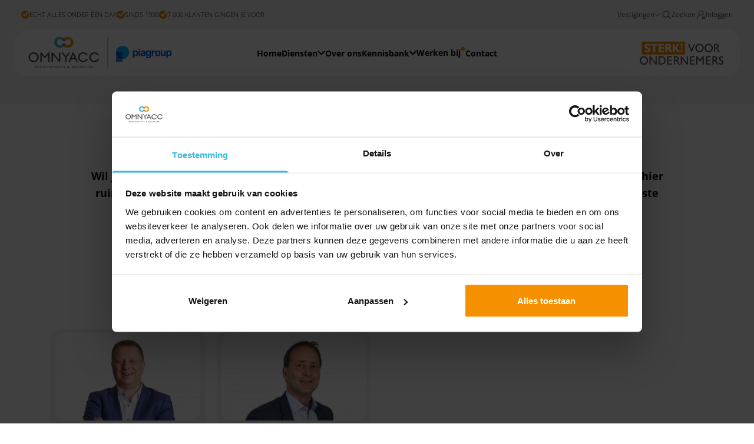

--- FILE ---
content_type: text/html; charset=UTF-8
request_url: https://omnyacc.nl/team-crowdfunding
body_size: 76374
content:
<!DOCTYPE html>
<html lang="nl">
<head>
    <title> Team crowdfunding | Omnyacc Accountants &amp; Adviseurs </title>
            <meta name="description" content="Is crowdfunding voor jou de juiste financieringsvorm? Onze financieringsspecialisten kennen de weg in crowdfundingsland. Neem gerust contact met ons op.">
        <meta charset="utf-8">
        <link rel="shortcut icon" href="/favicon/favicon-omnyacc.ico">
        <meta name="viewport" content="width=device-width, initial-scale=1">
        <meta property="og:title" content="Team crowdfunding | Omnyacc Accountants &amp; Adviseurs">
        <meta property="og:image" content="https://omnyacc.nl/files/settings/Omnyacc beachbattle 2023-3.jpg">
            <meta property="og:image:width" content="2000">
            <meta property="og:image:height" content="1333">
        <meta name="csrf-token" content="gn72JjG1M43gFW7rAG423rwGGu1aAnV9vuwiagO1">
    <link href="https://fonts.googleapis.com/css?family=Open+Sans:200,300,400,600,700,800&display=swap" rel="stylesheet">
    <script defer src="https://use.fontawesome.com/releases/v5.0.8/js/all.js"></script>
            <link href="/css/app.css?id=7c18a1511af5a6aee48ce3689137e491" rel="stylesheet">
        
    
    </head>
<body class="font-body">
<div id="app">

    
    <section class="bg-lightGrey">

      <div class="flex justify-center lg:justify-between max-w-screen-2xl mx-auto px-9 py-4">
                        <div class="hidden lg:flex gap-6 uppercase text-11">
                <div class="flex items-center gap-2">
                    <img src="https://omnyacc.nl/images/check-orange.svg" alt="">
                    <span>Echt alles onder één dak</span>
                </div>
                <div class="flex items-center gap-2">
                    <img src="https://omnyacc.nl/images/check-orange.svg" alt="">
                    <span>Sinds 1930</span>
                </div>
                <div class="flex items-center gap-2"><img src="https://omnyacc.nl/images/check-orange.svg" alt="">
                    <span>7.000 klanten gingen je voor</span>
                </div>
            </div>
            
                        <ul  class="flex gap-4 text-12" >
                
        <li class="group">
            <a href="#" title="" class="flex gap-2 items-center hover:text-blue">
                <div>Vestigingen</div>
                <img src="/images/chevron-down-orange.svg" alt="arrow down" class="h-2">
            </a>
            <ul  class="absolute group-hover:flex flex-col hidden top-9 bg-lightGrey font-body font-normal px-6 py-4 rounded-xl z-40 gap-3">
                                    <li>
                        <a href="https://omnyacc.nl/accountantskantoor-assen" title="Assen" class="hover:text-blue py-2">
                            Assen
                        </a>
                    </li>
                                    <li>
                        <a href="https://omnyacc.nl/accountantskantoor-den-helder" title="Den Helder" class="hover:text-blue py-2">
                            Den Helder
                        </a>
                    </li>
                                    <li>
                        <a href="https://omnyacc.nl/accountantskantoor-groningen" title="Groningen" class="hover:text-blue py-2">
                            Groningen
                        </a>
                    </li>
                                    <li>
                        <a href="https://omnyacc.nl/accountantskantoor-heerhugowaard" title="Heerhugowaard" class="hover:text-blue py-2">
                            Heerhugowaard
                        </a>
                    </li>
                                    <li>
                        <a href="https://omnyacc.nl/accountantskantoor-hoorn" title="Hoorn" class="hover:text-blue py-2">
                            Hoorn
                        </a>
                    </li>
                                    <li>
                        <a href="https://omnyacc.nl/accountantskantoor-leeuwarden" title="Leeuwarden" class="hover:text-blue py-2">
                            Leeuwarden
                        </a>
                    </li>
                                    <li>
                        <a href="https://omnyacc.nl/accountantskantoor-schagen" title="Schagen" class="hover:text-blue py-2">
                            Schagen
                        </a>
                    </li>
                                    <li>
                        <a href="https://omnyacc.nl/accountantskantoor-texel" title="Texel" class="hover:text-blue py-2">
                            Texel
                        </a>
                    </li>
                            </ul>
        </li>

        <div class="h-full w-[1px] bg-grey"></div>

        <button onClick="toggleSearch()" class="flex gap-2 items-center hover:text-blue">
            <img src="/images/search-grey.svg" alt="search" class="w-4 h-4">
            <div>Zoeken</div>
        </button>

                <div class="searchbar">
            <form method="get" action="https://omnyacc.nl/zoeken">
                <input type="text" name="q" placeholder="Waar ben je naar op zoek?" class="!text-14 !py-0 px-2" autocomplete="off">
            </form>
        </div>

        <div class="h-full w-[1px] bg-grey"></div>
            <li>
        <a href="https://omnyacc.nl/inloggen" title="" class="flex gap-2 items-center hover:text-blue">
            <img src="https://omnyacc.nl/images/account-grey.svg" alt="" class="w-4 h-4">
            <div>Inloggen</div>
        </a>
    </li>
            </ul>



                    </div>
    </section>

    <section class="bg-lightGrey px-6 block">
        <div class="max-w-screen-2xl mx-auto pb-4">
           <div class="lg:bg-white lg:rounded-3xl lg:h-20 lg:px-6 relative flex items-center text-14 block z-30">
                <a  href="https://omnyacc.nl" title="Omnyacc">
                    <img src="https://omnyacc.nl/images/omnyacc-piagroup-logo.svg" alt="Omnyacc" class="hidden lg:block w-full max-w-[16rem] sm:max-w-max sm:w-72 md:w-56 2xl:w-64 top-5 md:top-[14px] 2xl:top-3 absolute z-30">
                </a>
                <div class="flex items-center justify-center font-bold gap-8 w-full h-20">
                    <nav>
<ul  class="nav" >
                                                <li class="group py-8">
                <a href="https://omnyacc.nl" title="Home" class="flex gap-2 "   class="flex gap-2">
                <div class="group-hover:text-blue flex gap-2">
                    Home
                </div>
                    
                </a>
                            </li>
                                                            <li class="group py-8">
                <a href="https://omnyacc.nl/diensten" title="Diensten" class="flex gap-2 "   class="flex gap-2">
                <div class="group-hover:text-blue flex gap-2">
                    Diensten
                </div>
                     <span class="group-hover:text-blue"><i class="fas fa-chevron-down"></i></span>
                </a>
                                <div class="absolute group-hover:flex flex-col gap-4 hidden top-20 bg-white w-full inset-x-0 font-body font-normal px-6 pb-4 pt-9 rounded-b-xl -mt-5 z-20 shadow-sm">
                    <ul class="grid grid-cols-6 gap-4">
                                                <li>
                            <a href="https://omnyacc.nl/accountancy-administratie" class="font-bold text-20 font-title uppercase leading-[1.1]">Accountancy &amp; administratie</a>
                            <ul class="flex flex-col gap-2 mt-3">
                                                                <li>
                                    <a href="https://omnyacc.nl/jaarrekening-advies" title="Jaarrekening &amp; advies"  class="flex gap-2 hover:text-blue">
                                        <img src="/images/chevron-right-blue.svg" /> Jaarrekening &amp; advies
                                    </a>
                                </li>
                                                                <li>
                                    <a href="https://omnyacc.nl/rapportages-en-dashboarding" title="Rapportages en dashboarding"  class="flex gap-2 hover:text-blue">
                                        <img src="/images/chevron-right-blue.svg" /> Rapportages en dashboarding
                                    </a>
                                </li>
                                                                <li>
                                    <a href="https://omnyacc.nl/bedrijfswaardering" title="Bedrijfswaardering"  class="flex gap-2 hover:text-blue">
                                        <img src="/images/chevron-right-blue.svg" /> Bedrijfswaardering
                                    </a>
                                </li>
                                                                <li>
                                    <a href="https://omnyacc.nl/financiele-administratie-1" title="Financiële administratie"  class="flex gap-2 hover:text-blue">
                                        <img src="/images/chevron-right-blue.svg" /> Financiële administratie
                                    </a>
                                </li>
                                                                <li>
                                    <a href="https://omnyacc.nl/financieringen2" title="Financieringen"  class="flex gap-2 hover:text-blue">
                                        <img src="/images/chevron-right-blue.svg" /> Financieringen
                                    </a>
                                </li>
                                                            </ul>
                        </li>
                                                <li>
                            <a href="https://omnyacc.nl/audit-assurance" class="font-bold text-20 font-title uppercase leading-[1.1]">Audit &amp; assurance</a>
                            <ul class="flex flex-col gap-2 mt-3">
                                                                <li>
                                    <a href="https://omnyacc.nl/accountantscontrole" title="Accountantscontrole"  class="flex gap-2 hover:text-blue">
                                        <img src="/images/chevron-right-blue.svg" /> Accountantscontrole
                                    </a>
                                </li>
                                                                <li>
                                    <a href="https://omnyacc.nl/administratieve-organisatie-interne-beheersing" title="AO/IB"  class="flex gap-2 hover:text-blue">
                                        <img src="/images/chevron-right-blue.svg" /> AO/IB
                                    </a>
                                </li>
                                                                <li>
                                    <a href="https://omnyacc.nl/wmo-verklaring" title="WMO-verklaring"  class="flex gap-2 hover:text-blue">
                                        <img src="/images/chevron-right-blue.svg" /> WMO-verklaring
                                    </a>
                                </li>
                                                                <li>
                                    <a href="https://omnyacc.nl/wnt-controle" title="WNT-controle"  class="flex gap-2 hover:text-blue">
                                        <img src="/images/chevron-right-blue.svg" /> WNT-controle
                                    </a>
                                </li>
                                                                <li>
                                    <a href="https://omnyacc.nl/wlz-nacalculatie" title="Wlz nacalculatie"  class="flex gap-2 hover:text-blue">
                                        <img src="/images/chevron-right-blue.svg" /> Wlz nacalculatie
                                    </a>
                                </li>
                                                                <li>
                                    <a href="https://omnyacc.nl/wtza-verantwoordingsplicht" title="Wtza: verantwoordingsplicht"  class="flex gap-2 hover:text-blue">
                                        <img src="/images/chevron-right-blue.svg" /> Wtza: verantwoordingsplicht
                                    </a>
                                </li>
                                                                <li>
                                    <a href="https://omnyacc.nl/subsidiecontrole" title="Subsidiecontrole"  class="flex gap-2 hover:text-blue">
                                        <img src="/images/chevron-right-blue.svg" /> Subsidiecontrole
                                    </a>
                                </li>
                                                                <li>
                                    <a href="https://omnyacc.nl/beoordelen-jaarrekening" title="Beoordelen jaarrekening"  class="flex gap-2 hover:text-blue">
                                        <img src="/images/chevron-right-blue.svg" /> Beoordelen jaarrekening
                                    </a>
                                </li>
                                                            </ul>
                        </li>
                                                <li>
                            <a href="https://omnyacc.nl/fiscaal-advies" class="font-bold text-20 font-title uppercase leading-[1.1]">Fiscaal advies</a>
                            <ul class="flex flex-col gap-2 mt-3">
                                                                <li>
                                    <a href="https://omnyacc.nl/belastingaangiften-1" title="Belastingaangifte"  class="flex gap-2 hover:text-blue">
                                        <img src="/images/chevron-right-blue.svg" /> Belastingaangifte
                                    </a>
                                </li>
                                                                <li>
                                    <a href="https://omnyacc.nl/btw-vraagstukken" title="Btw-vraagstukken"  class="flex gap-2 hover:text-blue">
                                        <img src="/images/chevron-right-blue.svg" /> Btw-vraagstukken
                                    </a>
                                </li>
                                                                <li>
                                    <a href="https://omnyacc.nl/begeleiden-belastingcontrole" title="Begeleiden belastingcontrole"  class="flex gap-2 hover:text-blue">
                                        <img src="/images/chevron-right-blue.svg" /> Begeleiden belastingcontrole
                                    </a>
                                </li>
                                                                <li>
                                    <a href="https://omnyacc.nl/herstructurering" title="Herstructurering"  class="flex gap-2 hover:text-blue">
                                        <img src="/images/chevron-right-blue.svg" /> Herstructurering
                                    </a>
                                </li>
                                                                <li>
                                    <a href="https://omnyacc.nl/bedrijfsovername-en-fusie" title="Bedrijfsovername en fusie"  class="flex gap-2 hover:text-blue">
                                        <img src="/images/chevron-right-blue.svg" /> Bedrijfsovername en fusie
                                    </a>
                                </li>
                                                                <li>
                                    <a href="https://omnyacc.nl/financiele-planning" title="Financiële planning"  class="flex gap-2 hover:text-blue">
                                        <img src="/images/chevron-right-blue.svg" /> Financiële planning
                                    </a>
                                </li>
                                                                <li>
                                    <a href="https://omnyacc.nl/estate-planning" title="Estate planning"  class="flex gap-2 hover:text-blue">
                                        <img src="/images/chevron-right-blue.svg" /> Estate planning
                                    </a>
                                </li>
                                                                <li>
                                    <a href="https://omnyacc.nl/schenken-erven" title="Schenken en erven"  class="flex gap-2 hover:text-blue">
                                        <img src="/images/chevron-right-blue.svg" /> Schenken en erven
                                    </a>
                                </li>
                                                                <li>
                                    <a href="https://omnyacc.nl/internationaal-fiscaal-advies" title="Internationaal fiscaal advies"  class="flex gap-2 hover:text-blue">
                                        <img src="/images/chevron-right-blue.svg" /> Internationaal fiscaal advies
                                    </a>
                                </li>
                                                            </ul>
                        </li>
                                                <li>
                            <a href="https://omnyacc.nl/juridisch-advies" class="font-bold text-20 font-title uppercase leading-[1.1]">Juridisch advies</a>
                            <ul class="flex flex-col gap-2 mt-3">
                                                                <li>
                                    <a href="https://omnyacc.nl/huwelijkse-voorwaarden" title="Huwelijkse voorwaarden"  class="flex gap-2 hover:text-blue">
                                        <img src="/images/chevron-right-blue.svg" /> Huwelijkse voorwaarden
                                    </a>
                                </li>
                                                                <li>
                                    <a href="https://omnyacc.nl/echtscheiding" title="Echtscheiding"  class="flex gap-2 hover:text-blue">
                                        <img src="/images/chevron-right-blue.svg" /> Echtscheiding
                                    </a>
                                </li>
                                                                <li>
                                    <a href="https://omnyacc.nl/ondernemingsrecht" title="Ondernemingsrecht"  class="flex gap-2 hover:text-blue">
                                        <img src="/images/chevron-right-blue.svg" /> Ondernemingsrecht
                                    </a>
                                </li>
                                                                <li>
                                    <a href="https://omnyacc.nl/ontslag-reorganisatie" title="Reorganisatie en ontslag"  class="flex gap-2 hover:text-blue">
                                        <img src="/images/chevron-right-blue.svg" /> Reorganisatie en ontslag
                                    </a>
                                </li>
                                                                <li>
                                    <a href="https://omnyacc.nl/arbeidsovereenkomsten-en-reglementen" title="Arbeidsovereenkomsten"  class="flex gap-2 hover:text-blue">
                                        <img src="/images/chevron-right-blue.svg" /> Arbeidsovereenkomsten
                                    </a>
                                </li>
                                                                <li>
                                    <a href="https://omnyacc.nl/arbeidsvoorwaarden-en-cao" title="Arbeidsvoorwaarden en cao"  class="flex gap-2 hover:text-blue">
                                        <img src="/images/chevron-right-blue.svg" /> Arbeidsvoorwaarden en cao
                                    </a>
                                </li>
                                                                <li>
                                    <a href="https://omnyacc.nl/or" title="Ondernemingsraad (OR)"  class="flex gap-2 hover:text-blue">
                                        <img src="/images/chevron-right-blue.svg" /> Ondernemingsraad (OR)
                                    </a>
                                </li>
                                                            </ul>
                        </li>
                                                <li>
                            <a href="https://omnyacc.nl/personeel" class="font-bold text-20 font-title uppercase leading-[1.1]">Personeel en pensioen</a>
                            <ul class="flex flex-col gap-2 mt-3">
                                                                <li>
                                    <a href="https://omnyacc.nl/salarisadministratie-1" title="Salarisadministratie"  class="flex gap-2 hover:text-blue">
                                        <img src="/images/chevron-right-blue.svg" /> Salarisadministratie
                                    </a>
                                </li>
                                                                <li>
                                    <a href="https://omnyacc.nl/strategisch-personeelsbeleid" title="Strategisch personeelsbeleid"  class="flex gap-2 hover:text-blue">
                                        <img src="/images/chevron-right-blue.svg" /> Strategisch personeelsbeleid
                                    </a>
                                </li>
                                                                <li>
                                    <a href="https://omnyacc.nl/arbodienstverlening" title="Arbodienstverlening"  class="flex gap-2 hover:text-blue">
                                        <img src="/images/chevron-right-blue.svg" /> Arbodienstverlening
                                    </a>
                                </li>
                                                                <li>
                                    <a href="https://omnyacc.nl/werving-en-selectie" title="Werving en selectie"  class="flex gap-2 hover:text-blue">
                                        <img src="/images/chevron-right-blue.svg" /> Werving en selectie
                                    </a>
                                </li>
                                                                <li>
                                    <a href="https://omnyacc.nl/pensioen-werkgever" title="Pensioen werkgever"  class="flex gap-2 hover:text-blue">
                                        <img src="/images/chevron-right-blue.svg" /> Pensioen werkgever
                                    </a>
                                </li>
                                                                <li>
                                    <a href="https://omnyacc.nl/pensioen-ondernemer" title="Pensioen ondernemer"  class="flex gap-2 hover:text-blue">
                                        <img src="/images/chevron-right-blue.svg" /> Pensioen ondernemer
                                    </a>
                                </li>
                                                                <li>
                                    <a href="https://omnyacc.nl/duurzame-inzetbaarheidverzuim" title="Duurzame inzetbaarheid/verzuim"  class="flex gap-2 hover:text-blue">
                                        <img src="/images/chevron-right-blue.svg" /> Duurzame inzetbaarheid/verzuim
                                    </a>
                                </li>
                                                                <li>
                                    <a href="https://omnyacc.nl/inkomens-en-verzuimverzekering" title="Inkomens- en verzuimverzekering"  class="flex gap-2 hover:text-blue">
                                        <img src="/images/chevron-right-blue.svg" /> Inkomens- en verzuimverzekering
                                    </a>
                                </li>
                                                                <li>
                                    <a href="https://omnyacc.nl/hr-detachering" title="HR-detachering"  class="flex gap-2 hover:text-blue">
                                        <img src="/images/chevron-right-blue.svg" /> HR-detachering
                                    </a>
                                </li>
                                                            </ul>
                        </li>
                                                <li>
                            <a href="https://omnyacc.nl/strategisch-bedrijfsadvies" class="font-bold text-20 font-title uppercase leading-[1.1]">Strategisch bedrijfsadvies</a>
                            <ul class="flex flex-col gap-2 mt-3">
                                                                <li>
                                    <a href="https://omnyacc.nl/groeien-organiseren-procesverbetering" title="Groeien, organiseren en procesverbetering"  class="flex gap-2 hover:text-blue">
                                        <img src="/images/chevron-right-blue.svg" /> Groeien, organiseren en procesverbetering
                                    </a>
                                </li>
                                                                <li>
                                    <a href="https://omnyacc.nl/leiderschap-en-teams" title="Sterk leiderschap en effectieve teams"  class="flex gap-2 hover:text-blue">
                                        <img src="/images/chevron-right-blue.svg" /> Sterk leiderschap en effectieve teams
                                    </a>
                                </li>
                                                                <li>
                                    <a href="https://omnyacc.nl/feiten-inzicht-onderbouwing" title="Feiten, inzicht en onderbouwing"  class="flex gap-2 hover:text-blue">
                                        <img src="/images/chevron-right-blue.svg" /> Feiten, inzicht en onderbouwing
                                    </a>
                                </li>
                                                            </ul>
                        </li>
                                            </ul>
                                            <div class="flex gap-6">
                            <div class="flex gap-2">
                                <img src="/images/check-orange.svg" alt="">
                                Echt alles onder één dak
                            </div>
                            <div class="flex gap-2">
                                <img src="/images/check-orange.svg" alt="">
                                Sinds 1930
                            </div>
                            <div class="flex gap-2">
                                <img src="/images/check-orange.svg" alt="">
                                7.000 klanten gingen je voor
                            </div>
                        </div>
                                    </div>
                            </li>
                                                            <li class="group py-8">
                <a href="https://omnyacc.nl/over-ons" title="Over ons" class="flex gap-2 "   class="flex gap-2">
                <div class="group-hover:text-blue flex gap-2">
                    Over ons
                </div>
                    
                </a>
                            </li>
                                                            <li class="group py-8">
                <a href="https://omnyacc.nl/kennisbank" title="Kennisbank" class="flex gap-2 "   class="flex gap-2">
                <div class="group-hover:text-blue flex gap-2">
                    Kennisbank
                </div>
                     <span class="group-hover:text-blue"><i class="fas fa-chevron-down"></i></span>
                </a>
                                                                                <ul class="absolute group-hover:flex flex-col hidden top-12 bg-white z-20 font-body font-normal px-6 py-4 rounded-xl">
                                                            <li>
                                    <a href="https://omnyacc.nl/nieuws" title="Nieuws" class="flex gap-2 hover:text-blue">
                                        <img src="/images/chevron-right-blue.svg" />
                                        Nieuws
                                    </a>
                                </li>
                                                            <li>
                                    <a href="https://omnyacc.nl/specials" title="Specials" class="flex gap-2 hover:text-blue">
                                        <img src="/images/chevron-right-blue.svg" />
                                        Specials
                                    </a>
                                </li>
                                                            <li>
                                    <a href="https://omnyacc.nl/sterk" title="Magazine Sterk!" class="flex gap-2 hover:text-blue">
                                        <img src="/images/chevron-right-blue.svg" />
                                        Magazine Sterk!
                                    </a>
                                </li>
                                                            <li>
                                    <a href="https://omnyacc.nl/kennisinbeeld" title="Kennis in beeld" class="flex gap-2 hover:text-blue">
                                        <img src="/images/chevron-right-blue.svg" />
                                        Kennis in beeld
                                    </a>
                                </li>
                                                            <li>
                                    <a href="https://omnyacc.nl/sterke-verhalen" title="Sterke verhalen" class="flex gap-2 hover:text-blue">
                                        <img src="/images/chevron-right-blue.svg" />
                                        Sterke verhalen
                                    </a>
                                </li>
                                                    </ul>
                                                </li>
                                                                                <li>
                        <a href="https://werkenbij.omnyacc.nl" class="hover:text-blue border-b-2 border-transparent flex">
                            Werken bij
                                                            <img src="/images/circle-orange.svg" alt="" class="w-2 h-2">
                                                    </a>
                    </li>
                                                                                                                <li class="group py-8">
                <a href="https://omnyacc.nl/contact-vestigingen" title="Contact" class="flex gap-2 "   class="flex gap-2">
                <div class="group-hover:text-blue flex gap-2">
                    Contact
                </div>
                    
                </a>
                            </li>
                    </ul>
</nav>


<section class="bg-lightGrey w-full fixed inset-y-0 left-0 overflow-y-auto z-[999] mobile-menu">
    <div class="bg-white flex justify-between py-[10px] px-[15px]">
        <img src="/images/omnyacc-logo.svg" alt="logo" class="h-[40px]">
        <div class="flex gap-1">
                                        <a href="https://omnyacc.nl/inloggen" title="" class="bg-lightGrey rounded-md h-10 w-10 flex items-center justify-center">
                    <img src="https://omnyacc.nl/images/account-grey.svg" alt="" class="w-4 h-4">
                </a>
                        <a onClick="shownav()" title="sluit" class="bg-lightGrey rounded-md h-10 w-10 flex items-center justify-center">
                <img src="/images/close-grey.svg">
            </a>
        </div>
    </div>
        <div class="px-4 flex flex-col gap-2 pt-3 pb-6 text-14">
        <form method="get" action="https://omnyacc.nl/zoeken">
            <input type="text" name="q" placeholder="Waar ben je naar op zoek?" class="p-[10px] w-full border-2 border-solid border-[#eee] rounded-md !text-14" autocomplete="off">
        </form>

                    
            <a href="https://omnyacc.nl" title="Home"   class="bg-white  rounded-xl  px-4 py-3 font-bold  ">
                <div class="group-hover:text-blue flex gap-2 justify-between">
                    Home
                    
                </div>
            </a>

            
            
                    
            <a href="https://omnyacc.nl/diensten" title="Diensten"   class="bg-white  rounded-t-xl  px-4 py-3 font-bold  ">
                <div class="group-hover:text-blue flex gap-2 justify-between">
                    Diensten
                     <img src="/images/chevron-down-orange.svg" class="w-3" />
                </div>
            </a>

                            <div class="flex flex-col -mt-2">
                                            <a href="https://omnyacc.nl/accountancy-administratie" class="bg-white px-4 py-3 border-t border-lightGrey border-solid ">
                            Accountancy &amp; administratie
                        </a>
                                            <a href="https://omnyacc.nl/audit-assurance" class="bg-white px-4 py-3 border-t border-lightGrey border-solid ">
                            Audit &amp; assurance
                        </a>
                                            <a href="https://omnyacc.nl/fiscaal-advies" class="bg-white px-4 py-3 border-t border-lightGrey border-solid ">
                            Fiscaal advies
                        </a>
                                            <a href="https://omnyacc.nl/juridisch-advies" class="bg-white px-4 py-3 border-t border-lightGrey border-solid ">
                            Juridisch advies
                        </a>
                                            <a href="https://omnyacc.nl/personeel" class="bg-white px-4 py-3 border-t border-lightGrey border-solid ">
                            Personeel en pensioen
                        </a>
                                            <a href="https://omnyacc.nl/strategisch-bedrijfsadvies" class="bg-white px-4 py-3 border-t border-lightGrey border-solid rounded-b-xl ">
                            Strategisch bedrijfsadvies
                        </a>
                                    </div>
            
            
                    
            <a href="https://omnyacc.nl/over-ons" title="Over ons"   class="bg-white  rounded-xl  px-4 py-3 font-bold  ">
                <div class="group-hover:text-blue flex gap-2 justify-between">
                    Over ons
                    
                </div>
            </a>

            
            
                    
            <a href="https://omnyacc.nl/kennisbank" title="Kennisbank"   class="bg-white  rounded-t-xl  px-4 py-3 font-bold  ">
                <div class="group-hover:text-blue flex gap-2 justify-between">
                    Kennisbank
                     <img src="/images/chevron-down-orange.svg" class="w-3" />
                </div>
            </a>

            
                                            
            
                                                                                <a href="https://werkenbij.omnyacc.nl" class="bg-white rounded-xl px-4 py-2 font-bold flex items-center justify-between">
                            Werken bij
                            <span class="rounded-full bg-orange text-white h-7 w-7 flex items-center justify-center">
                                33
                            </span>
                        </a>
                                                
            <a href="https://omnyacc.nl/contact-vestigingen" title="Contact"   class="bg-white  rounded-xl  px-4 py-3 font-bold  ">
                <div class="group-hover:text-blue flex gap-2 justify-between">
                    Contact
                    
                </div>
            </a>

            
            
        
        
    </div>
    <div class="px-4 pb-9">
        <div class="text-blue uppercase font-bold font-title flex justify-center pb-3">
            Vestigingen
        </div>
                <div class="grid grid-cols-2 text-12 gap-2">
                            <a  href="https://omnyacc.nl/accountantskantoor-assen"  title="Assen"class="bg-white rounded-xl py-2 flex justify-center">
                    Assen
                </a>
                            <a  href="https://omnyacc.nl/accountantskantoor-den-helder"  title="Den Helder"class="bg-white rounded-xl py-2 flex justify-center">
                    Den Helder
                </a>
                            <a  href="https://omnyacc.nl/accountantskantoor-groningen"  title="Groningen"class="bg-white rounded-xl py-2 flex justify-center">
                    Groningen
                </a>
                            <a  href="https://omnyacc.nl/accountantskantoor-heerhugowaard"  title="Heerhugowaard"class="bg-white rounded-xl py-2 flex justify-center">
                    Heerhugowaard
                </a>
                            <a  href="https://omnyacc.nl/accountantskantoor-hoorn"  title="Hoorn"class="bg-white rounded-xl py-2 flex justify-center">
                    Hoorn
                </a>
                            <a  href="https://omnyacc.nl/accountantskantoor-leeuwarden"  title="Leeuwarden"class="bg-white rounded-xl py-2 flex justify-center">
                    Leeuwarden
                </a>
                            <a  href="https://omnyacc.nl/accountantskantoor-schagen"  title="Schagen"class="bg-white rounded-xl py-2 flex justify-center">
                    Schagen
                </a>
                            <a  href="https://omnyacc.nl/accountantskantoor-texel"  title="Texel"class="bg-white rounded-xl py-2 flex justify-center">
                    Texel
                </a>
                    </div>
    </div>
</section>



                </div>
                                    <img src="/images/sterk-voor-ondernemers2.svg" alt="Sterk voor ondernemers" class="top-5 right-7 hidden lg:block absolute h-10">
                           </div>
        </div>
    </section>

        


        

    <div class="mobile-icon-wrapper lg:hidden">
        <a href="https://omnyacc.nl" title="Omnyacc" class="logo-link"><img src="https://omnyacc.nl/images/omnyacc-piagroup-logo.svg" alt="Omnyacc" class="h-12 mt-1.5"></a>
        <a onClick="shownav()" title="open" class="icon" id="nav-open"><i class="fas fa-bars"></i></a>
        
    </div>

    <section class="bg-lightGrey px-6 pb-8">
        <div class="max-w-screen-2xl mx-auto hero">
          
                <div class="bottom rounded-3xl w-full pb-5 md:pb-0 aspect-video md:aspect-[16/5] bg-cover bg-center relative bg-no-repeat bg-black text-white flex justify-center items-center flex-wrap"
                 style="background-image: url('https://omnyacc.nl/files/paginas/Crowdfunding.jpg')"                 >
            
            
            <div class="max-h-[440px] overflow-hidden rounded-3xl bg-center relative z-20">
                </div>
                    
                                                        <div class="absolute bottom-6 right-5 text-shadow-hero">
                        <div class="flex gap-2 items-center">
                                                                                                                                                        <a class="text-11 opacity-70 font-normal" href="https://omnyacc.nl/team-crowdfunding" title="Team crowdfunding">Team crowdfunding</a>
                                                                                                                                            </div>
                    </div>
                            </div>


        </div>
    </section>





    <div class="blocks-section"><section class="bg-white pt-8 md:pt-16 pb-8 md:pb-16 px-6">
	<div class="max-w-screen-2xl mx-auto">
		<div class="flex flex-col items-center max-w-screen-md mx-auto">
			<div class="font-title font-bold uppercase text-center">
									<h5  class="text-blue text-18 md:text-20 leading-[1.1] mb-1">
						Financieringen
					</h5>
													<h3 class="text-orange text-24 md:text-38 leading-[1.1] mb-2">
						TEAM CROWDFUNDING
					</h3>
						</div>
							<div class="text-center text-16 md:text-18 leading-[1.65] font-body">
					<p><strong>Wil jij voor jouw financiering gebruikmaken van crowdfunding?&nbsp;Onze financieringsspecialisten hebben hier ruime ervaring mee. Samen zorgen wij voor een professioneel plan en presentatie. Zo maak je de meeste kans van slagen.</strong></p>
				</div>
					</div>
	</div>
</section><section class="bg-white pt-8 md:pt-16 pb-8 md:pb-16 px-6">
        <div class="max-w-screen-xl mx-auto">
                            <div class="max-w-4xl flex flex-col items-center mx-auto mb-11">
                    <div class="font-bold font-title text-center leading-[1.1] uppercase">
                                                    <h1 class="text-blue text-18 md:text-20 mb-2">
                                Crowdfunding
                            </h1>
                                                                            <h3 class="text-28 md:text-38 text-orange mb-2">
                                SCHAGEN
                            </h3>
                                            </div>
                                    </div>
                        <div class="grid  md:grid-cols-4  gap-5">
                
                                            <div class="rounded-3xl bg-lightGrey flex flex-col gap-3 md:gap-6">
                                                                                                                    <img src="https://omnyacc.nl/cache/16-9t/werknemers/_A7E6007_ME-1-[cropped-1591175858].jpg" alt="Wijnand Breuker" class="rounded-3xl p-2 aspect-[16/9] object-cover">

                                                                                        <div class="pb-7 px-8 flex flex-col gap-6 h-full font-body">
                                <div>
                                                                                                                <h3 class="text-20 font-bold font-title leading-[1.25] max-w-[245px] mb-1 text-blue" style="padding-bottom: 5px">Wijnand Breuker</h3>
                                        <h4 class="text-14 text-grey2">Accountant-administratieconsulent | Partner</h5>
                                                                                                        </div>
                                                                
                                                                    <div class="flex items-center gap-2">
                                                                                    <a href="https://www.linkedin.com/in/omnyaccwijnandbreuker" title="LinkedIn" target="_blank" class="text-blue hover:text-orange text-19"><i class="fab fa-linkedin-in"></i></a>
                                                                                                                            <a href="tel: 0224762886" title="Phone" class="text-blue hover:text-orange text-19"><i class="fas fa-phone"></i></a>
                                                                                                                            <a
                                                href="#" title="Email"
                                                class="text-blue hover:text-orange text-19"
                                                data-name="wijnand.breuker"
                                                data-domain="omnyacc"
                                                data-tld="nl"
                                                onclick="window.location.href = 'mailto:' + this.dataset.name + '@' + this.dataset.domain + '.' + this.dataset.tld; return false;"
                                            ><i class="far fa-envelope"></i></a>
                                                                            </div>
                                
                                                            </div>
                        </div>
                                    
                                            <div class="rounded-3xl bg-lightGrey flex flex-col gap-3 md:gap-6">
                                                                                                                    <img src="https://omnyacc.nl/cache/16-9t/werknemers/Aad_2-[cropped-1646989536].jpg" alt="Aad Dobbe" class="rounded-3xl p-2 aspect-[16/9] object-cover">

                                                                                        <div class="pb-7 px-8 flex flex-col gap-6 h-full font-body">
                                <div>
                                                                                                                <h3 class="text-20 font-bold font-title leading-[1.25] max-w-[245px] mb-1 text-blue" style="padding-bottom: 5px">Aad Dobbe</h3>
                                        <h4 class="text-14 text-grey2">RA RV | Partner</h5>
                                                                                                        </div>
                                                                
                                                                    <div class="flex items-center gap-2">
                                                                                    <a href="https://www.linkedin.com/in/omnyaccaaddobbe/" title="LinkedIn" target="_blank" class="text-blue hover:text-orange text-19"><i class="fab fa-linkedin-in"></i></a>
                                                                                                                            <a href="tel: 0224762886" title="Phone" class="text-blue hover:text-orange text-19"><i class="fas fa-phone"></i></a>
                                                                                                                            <a
                                                href="#" title="Email"
                                                class="text-blue hover:text-orange text-19"
                                                data-name="aad.dobbe"
                                                data-domain="omnyacc"
                                                data-tld="nl"
                                                onclick="window.location.href = 'mailto:' + this.dataset.name + '@' + this.dataset.domain + '.' + this.dataset.tld; return false;"
                                            ><i class="far fa-envelope"></i></a>
                                                                            </div>
                                
                                                            </div>
                        </div>
                                    
                                    
                                                </div>
        </div>
    </section>
<section class="bg-white pt-8 md:pt-16 pb-8 md:pb-16 px-6">
        <div class="max-w-screen-xl mx-auto">
                            <div class="max-w-4xl flex flex-col items-center mx-auto mb-11">
                    <div class="font-bold font-title text-center leading-[1.1] uppercase">
                                                    <h4 class="text-blue text-18 md:text-20 mb-2">
                                Crowdfunding
                            </h4>
                                                                            <h3 class="text-28 md:text-38 text-orange mb-2">
                                DEN HELDER
                            </h3>
                                            </div>
                                    </div>
                        <div class="grid  md:grid-cols-4  gap-5">
                
                                            <div class="rounded-3xl bg-lightGrey flex flex-col gap-3 md:gap-6">
                                                                                                                    <img src="https://omnyacc.nl/cache/16-9t/werknemers/Dennis_3565_ME.jpg" alt="Dennis Bierman" class="rounded-3xl p-2 aspect-[16/9] object-cover">

                                                                                        <div class="pb-7 px-8 flex flex-col gap-6 h-full font-body">
                                <div>
                                                                                                                <h3 class="text-20 font-bold font-title leading-[1.25] max-w-[245px] mb-1 text-blue" style="padding-bottom: 5px">Dennis Bierman</h3>
                                        <h4 class="text-14 text-grey2">Registeraccountant | Partner</h5>
                                                                                                        </div>
                                                                
                                                                    <div class="flex items-center gap-2">
                                                                                    <a href="https://www.linkedin.com/in/omnyaccdennisbierman" title="LinkedIn" target="_blank" class="text-blue hover:text-orange text-19"><i class="fab fa-linkedin-in"></i></a>
                                                                                                                            <a href="tel: 0223688600" title="Phone" class="text-blue hover:text-orange text-19"><i class="fas fa-phone"></i></a>
                                                                                                                            <a
                                                href="#" title="Email"
                                                class="text-blue hover:text-orange text-19"
                                                data-name="dennis.bierman"
                                                data-domain="omnyacc"
                                                data-tld="nl"
                                                onclick="window.location.href = 'mailto:' + this.dataset.name + '@' + this.dataset.domain + '.' + this.dataset.tld; return false;"
                                            ><i class="far fa-envelope"></i></a>
                                                                            </div>
                                
                                                            </div>
                        </div>
                                    
                                            <div class="rounded-3xl bg-lightGrey flex flex-col gap-3 md:gap-6">
                                                                                                                    <img src="https://omnyacc.nl/cache/16-9t/werknemers/William van Haaster 1-[cropped-1707725878].jpg" alt="William van Haaster" class="rounded-3xl p-2 aspect-[16/9] object-cover">

                                                                                        <div class="pb-7 px-8 flex flex-col gap-6 h-full font-body">
                                <div>
                                                                                                                <h3 class="text-20 font-bold font-title leading-[1.25] max-w-[245px] mb-1 text-blue" style="padding-bottom: 5px">William van Haaster</h3>
                                        <h4 class="text-14 text-grey2">Relatiebeheerder</h5>
                                                                                                        </div>
                                                                
                                                                    <div class="flex items-center gap-2">
                                                                                    <a href="https://www.linkedin.com/in/omnyaccwilliamvanhaaster" title="LinkedIn" target="_blank" class="text-blue hover:text-orange text-19"><i class="fab fa-linkedin-in"></i></a>
                                                                                                                            <a href="tel: 0223688600" title="Phone" class="text-blue hover:text-orange text-19"><i class="fas fa-phone"></i></a>
                                                                                                                            <a
                                                href="#" title="Email"
                                                class="text-blue hover:text-orange text-19"
                                                data-name="william.vanhaaster"
                                                data-domain="omnyacc"
                                                data-tld="nl"
                                                onclick="window.location.href = 'mailto:' + this.dataset.name + '@' + this.dataset.domain + '.' + this.dataset.tld; return false;"
                                            ><i class="far fa-envelope"></i></a>
                                                                            </div>
                                
                                                            </div>
                        </div>
                                    
                                    
                                                </div>
        </div>
    </section>
<section class="bg-white pt-8 md:pt-16 pb-8 md:pb-16 px-6">
        <div class="max-w-screen-xl mx-auto">
                            <div class="max-w-4xl flex flex-col items-center mx-auto mb-11">
                    <div class="font-bold font-title text-center leading-[1.1] uppercase">
                                                    <h4 class="text-blue text-18 md:text-20 mb-2">
                                Crowdfunding
                            </h4>
                                                                            <h3 class="text-28 md:text-38 text-orange mb-2">
                                HOORN
                            </h3>
                                            </div>
                                    </div>
                        <div class="grid  md:grid-cols-4  gap-5">
                
                                            <div class="rounded-3xl bg-lightGrey flex flex-col gap-3 md:gap-6">
                                                                                                                    <img src="https://omnyacc.nl/cache/16-9t/werknemers/Xander 1-[cropped-1716904424].jpg" alt="Xander Müller" class="rounded-3xl p-2 aspect-[16/9] object-cover">

                                                                                        <div class="pb-7 px-8 flex flex-col gap-6 h-full font-body">
                                <div>
                                                                                                                <h3 class="text-20 font-bold font-title leading-[1.25] max-w-[245px] mb-1 text-blue" style="padding-bottom: 5px">Xander Müller</h3>
                                        <h4 class="text-14 text-grey2">Accountant | Partner</h5>
                                                                                                        </div>
                                                                
                                                                    <div class="flex items-center gap-2">
                                                                                    <a href="https://www.linkedin.com/in/omnyaccxandermuller" title="LinkedIn" target="_blank" class="text-blue hover:text-orange text-19"><i class="fab fa-linkedin-in"></i></a>
                                                                                                                            <a href="tel: 0229271994" title="Phone" class="text-blue hover:text-orange text-19"><i class="fas fa-phone"></i></a>
                                                                                                                            <a
                                                href="#" title="Email"
                                                class="text-blue hover:text-orange text-19"
                                                data-name="xander.muller"
                                                data-domain="omnyacc"
                                                data-tld="nl"
                                                onclick="window.location.href = 'mailto:' + this.dataset.name + '@' + this.dataset.domain + '.' + this.dataset.tld; return false;"
                                            ><i class="far fa-envelope"></i></a>
                                                                            </div>
                                
                                                            </div>
                        </div>
                                    
                                    
                                    
                                                </div>
        </div>
    </section>
<a name="tlb"></a><section class="bg-white pt-8 md:pt-16 pb-8 md:pb-16 px-6">
        <div class="max-w-screen-xl mx-auto">
                            <div class="max-w-4xl flex flex-col items-center mx-auto mb-11">
                    <div class="font-bold font-title text-center leading-[1.1] uppercase">
                                                    <h4 class="text-blue text-18 md:text-20 mb-2">
                                Crowdfunding
                            </h4>
                                                                            <h3 class="text-28 md:text-38 text-orange mb-2">
                                LEEUWARDEN
                            </h3>
                                            </div>
                                    </div>
                        <div class="grid  md:grid-cols-4  gap-5">
                
                                            <div class="rounded-3xl bg-lightGrey flex flex-col gap-3 md:gap-6">
                                                                                                                    <img src="https://omnyacc.nl/cache/16-9t/werknemers/Richard van der Vliet 2-[cropped-1751883215].jpg" alt="Richard van der Vliet" class="rounded-3xl p-2 aspect-[16/9] object-cover">

                                                                                        <div class="pb-7 px-8 flex flex-col gap-6 h-full font-body">
                                <div>
                                                                                                                <h3 class="text-20 font-bold font-title leading-[1.25] max-w-[245px] mb-1 text-blue" style="padding-bottom: 5px">Richard van der Vliet</h3>
                                        <h4 class="text-14 text-grey2">Accountant | Kantoorpartner</h5>
                                                                                                        </div>
                                                                
                                                                    <div class="flex items-center gap-2">
                                                                                    <a href="https://www.linkedin.com/in/omnyaccrichardvandervliet" title="LinkedIn" target="_blank" class="text-blue hover:text-orange text-19"><i class="fab fa-linkedin-in"></i></a>
                                                                                                                            <a href="tel: 0588200900" title="Phone" class="text-blue hover:text-orange text-19"><i class="fas fa-phone"></i></a>
                                                                                                                            <a
                                                href="#" title="Email"
                                                class="text-blue hover:text-orange text-19"
                                                data-name="richard.vandervliet"
                                                data-domain="omnyacc"
                                                data-tld="nl"
                                                onclick="window.location.href = 'mailto:' + this.dataset.name + '@' + this.dataset.domain + '.' + this.dataset.tld; return false;"
                                            ><i class="far fa-envelope"></i></a>
                                                                            </div>
                                
                                                            </div>
                        </div>
                                    
                                    
                                    
                                                </div>
        </div>
    </section>
</div>

    
<section class="bg-lightGrey px-6 pt-16">
        <div class="max-w-screen-2xl mx-auto bg-white rounded-3xl pt-12 pb-7">
            <div class="grid md:grid-cols-4 max-w-5xl mx-auto px-6 gap-6 text-darkGrey">
                                <div class="flex flex-col gap-2 text-14">
                    <h4 class="font-bold text-20 font-title uppercase">Diensten</h4>
<ul  class="flex flex-col gap-2 text-14" >
                                            <li class="group">
            <a href="https://omnyacc.nl/accountancy-administratie" title="Accountancy &amp; Administratie"   >
            <div class="group-hover:text-blue flex gap-2">
                <img src="/images/chevron-right-blue.svg" /> Accountancy &amp; Administratie
            </div>
                
            </a>
        </li>
                                                        <li class="group">
            <a href="https://omnyacc.nl/audit-assurance" title="Audit &amp; Assurance"   >
            <div class="group-hover:text-blue flex gap-2">
                <img src="/images/chevron-right-blue.svg" /> Audit &amp; Assurance
            </div>
                
            </a>
        </li>
                                                        <li class="group">
            <a href="https://omnyacc.nl/fiscaal-advies" title="Fiscaal advies"   >
            <div class="group-hover:text-blue flex gap-2">
                <img src="/images/chevron-right-blue.svg" /> Fiscaal advies
            </div>
                
            </a>
        </li>
                                                        <li class="group">
            <a href="https://omnyacc.nl/juridisch-advies" title="Juridisch advies"   >
            <div class="group-hover:text-blue flex gap-2">
                <img src="/images/chevron-right-blue.svg" /> Juridisch advies
            </div>
                
            </a>
        </li>
                                                        <li class="group">
            <a href="https://omnyacc.nl/personeel" title="Personeel en pensioen"   >
            <div class="group-hover:text-blue flex gap-2">
                <img src="/images/chevron-right-blue.svg" /> Personeel en pensioen
            </div>
                
            </a>
        </li>
                                                                                                <li class="group">
            <a href="https://omnyacc.nl/strategisch-bedrijfsadvies" title="Strategisch bedrijfsadvies"   >
            <div class="group-hover:text-blue flex gap-2">
                <img src="/images/chevron-right-blue.svg" /> Strategisch bedrijfsadvies
            </div>
                
            </a>
        </li>
                    </ul>



                </div>
                                <div class="flex flex-col gap-2 text-14">
                    <h4 class="font-bold text-20 font-title uppercase">Fases</h4>
<ul  class="flex flex-col gap-2 text-14" >
                                            <li class="group">
            <a href="https://omnyacc.nl/starten" title="Starten"   >
            <div class="group-hover:text-blue flex gap-2">
                <img src="/images/chevron-right-blue.svg" /> Starten
            </div>
                
            </a>
        </li>
                                                        <li class="group">
            <a href="https://omnyacc.nl/groeien" title="Groeien"   >
            <div class="group-hover:text-blue flex gap-2">
                <img src="/images/chevron-right-blue.svg" /> Groeien
            </div>
                
            </a>
        </li>
                                                        <li class="group">
            <a href="https://omnyacc.nl/stabiliseren-reorganiseren" title="Stabiliseren/reorganiseren"   >
            <div class="group-hover:text-blue flex gap-2">
                <img src="/images/chevron-right-blue.svg" /> Stabiliseren/reorganiseren
            </div>
                
            </a>
        </li>
                                                        <li class="group">
            <a href="https://omnyacc.nl/overdragen" title="Overdragen"   >
            <div class="group-hover:text-blue flex gap-2">
                <img src="/images/chevron-right-blue.svg" /> Overdragen
            </div>
                
            </a>
        </li>
                                                                                                <li class="group">
            <a href="https://omnyacc.nl/na-mijn-bedrijf" title="Na mijn bedrijf"   >
            <div class="group-hover:text-blue flex gap-2">
                <img src="/images/chevron-right-blue.svg" /> Na mijn bedrijf
            </div>
                
            </a>
        </li>
                    </ul>



                </div>
                                <div class="flex flex-col gap-2 text-14">
                    <h4 class="font-bold text-20 font-title uppercase">Vestigingen</h4>
<ul  class="flex flex-col gap-2 text-14" >
                                            <li class="group">
            <a href="https://omnyacc.nl/accountantskantoor-den-helder" title="Den Helder"   >
            <div class="group-hover:text-blue flex gap-2">
                <img src="/images/chevron-right-blue.svg" /> Den Helder
            </div>
                
            </a>
        </li>
                                                                            <li class="group">
            <a href="https://omnyacc.nl/accountantskantoor-heerhugowaard" title="Heerhugowaard"   >
            <div class="group-hover:text-blue flex gap-2">
                <img src="/images/chevron-right-blue.svg" /> Heerhugowaard
            </div>
                
            </a>
        </li>
                                                        <li class="group">
            <a href="https://omnyacc.nl/accountantskantoor-hoorn" title="Hoorn"   >
            <div class="group-hover:text-blue flex gap-2">
                <img src="/images/chevron-right-blue.svg" /> Hoorn
            </div>
                
            </a>
        </li>
                                                        <li class="group">
            <a href="https://omnyacc.nl/accountantskantoor-leeuwarden" title="Leeuwarden"   >
            <div class="group-hover:text-blue flex gap-2">
                <img src="/images/chevron-right-blue.svg" /> Leeuwarden
            </div>
                
            </a>
        </li>
                                                        <li class="group">
            <a href="https://omnyacc.nl/accountantskantoor-schagen" title="Schagen"   >
            <div class="group-hover:text-blue flex gap-2">
                <img src="/images/chevron-right-blue.svg" /> Schagen
            </div>
                
            </a>
        </li>
                                                        <li class="group">
            <a href="https://omnyacc.nl/accountantskantoor-texel" title="Texel"   >
            <div class="group-hover:text-blue flex gap-2">
                <img src="/images/chevron-right-blue.svg" /> Texel
            </div>
                
            </a>
        </li>
                                                                            <li class="group">
            <a href="https://omnyacc.nl/accountantskantoor-groningen" title="Groningen"   >
            <div class="group-hover:text-blue flex gap-2">
                <img src="/images/chevron-right-blue.svg" /> Groningen
            </div>
                
            </a>
        </li>
                                                                                                <li class="group">
            <a href="https://omnyacc.nl/accountantskantoor-assen" title="Assen"   >
            <div class="group-hover:text-blue flex gap-2">
                <img src="/images/chevron-right-blue.svg" /> Assen
            </div>
                
            </a>
        </li>
                    </ul>



                </div>
                                <div class="flex flex-col gap-2 text-14">
                    <h4 class="font-bold text-20 font-title uppercase">Over Omnyacc</h4>
<ul  class="flex flex-col gap-2 text-14" >
                                            <li class="group">
            <a href="https://omnyacc.nl/over-ons" title="Over ons"   >
            <div class="group-hover:text-blue flex gap-2">
                <img src="/images/chevron-right-blue.svg" /> Over ons
            </div>
                
            </a>
        </li>
                                                        <li class="group">
            <a href="https://werkenbijomnyacc.nl/" title="Werken bij Omnyacc"   >
            <div class="group-hover:text-blue flex gap-2">
                <img src="/images/chevron-right-blue.svg" /> Werken bij Omnyacc
            </div>
                
            </a>
        </li>
                                                        <li class="group">
            <a href="https://omnyacc.nl/inloggen" title="Inloggen"   >
            <div class="group-hover:text-blue flex gap-2">
                <img src="/images/chevron-right-blue.svg" /> Inloggen
            </div>
                
            </a>
        </li>
                                                        <li class="group">
            <a href="https://omnyacc.nl/nieuws" title="Nieuws"   >
            <div class="group-hover:text-blue flex gap-2">
                <img src="/images/chevron-right-blue.svg" /> Nieuws
            </div>
                
            </a>
        </li>
                                                        <li class="group">
            <a href="https://omnyacc.nl/software" title="Software"   >
            <div class="group-hover:text-blue flex gap-2">
                <img src="/images/chevron-right-blue.svg" /> Software
            </div>
                
            </a>
        </li>
                                                                                                <li class="group">
            <a href="https://omnyacc.nl/downloads" title="Downloads"   >
            <div class="group-hover:text-blue flex gap-2">
                <img src="/images/chevron-right-blue.svg" /> Downloads
            </div>
                
            </a>
        </li>
                    </ul>



                </div>
                            </div>
            <div class="flex md:items-center md:justify-between flex-col gap-12 md:gap-4 md:flex-row mt-12 mb-5 md:my-0 px-2 md:px-0">
                                    <img src="https://omnyacc.nl/images/slogan-dark.svg" class="w-52 md:w-56" alt="Sterk! voor ondernemers">
                                <div class="flex flex-col-reverse sm:flex-row gap-y-12 gap-x-2 sm:items-end">
                    <div class="flex gap-1 items-center">
                        <a href="https://www.facebook.com/Omnyacc" target="_blank" class="bg-blue hover:bg-orange rounded-full h-6 w-6 flex items-center justify-center">
                            <img class="h-3" src="/images/facebook-white.svg" alt="Facebook">
                        </a>
                        <a href="https://nl.linkedin.com/company/omnyacc" target="_blank" class="bg-blue hover:bg-orange rounded-full h-6 w-6 flex items-center justify-center">
                            <img class="h-3" src="/images/linkedin-white.svg" alt="LinkedIn">
                        </a>
                        <a href="https://www.instagram.com/omnyacc" target="_blank" class="bg-blue hover:bg-orange rounded-full h-6 w-6 flex items-center justify-center">
                            <img class="h-3" src="/images/icons/instagram.svg" alt="Instagram">
                        </a>
                    </div>
                    <img class="w-full max-w-[16rem] sm:max-w-max sm:w-72 md:w-64 md:mx-8" src="/images/omnyacc-piagroup-logo.svg"/>
                </div>
            </div>
        </div>
    </section>

    <div class="bg-lightGrey">
        <ul  class="flex flex-wrap md:flex-nowrap gap-1 md:gap-3 text-11 uppercase justify-center items-center py-4 text-darkGrey" >
                                                <a href="https://omnyacc.nl/disclaimer" title="Disclaimer"    >
                <div class="hover:text-blue">
                    Disclaimer
                </div>
            </a>
                            <div class="h-4 w-[1px] bg-grey"></div>
                                                                        <a href="https://omnyacc.nl/privacy-statement" title="Privacy statement"    >
                <div class="hover:text-blue">
                    Privacy statement
                </div>
            </a>
                            <div class="h-4 w-[1px] bg-grey"></div>
                                                                        <a href="https://omnyacc.nl/klokkenluidersregeling" title="Klokkenluidersregeling"    >
                <div class="hover:text-blue">
                    Klokkenluidersregeling
                </div>
            </a>
                            <div class="h-4 w-[1px] bg-grey"></div>
                                                                        <a href="https://omnyacc.nl/klachtenregeling" title="Klachtenregeling"    >
                <div class="hover:text-blue">
                    Klachtenregeling
                </div>
            </a>
                            <div class="h-4 w-[1px] bg-grey"></div>
                                                                                                                <a href="https://omnyacc.nl/algemenevoorwaarden" title="Algemene voorwaarden"    >
                <div class="hover:text-blue">
                    Algemene voorwaarden
                </div>
            </a>
                                </ul>



    </div>

</div>




<script src="/js/app.js?id=0271599a28587bb273b70299977006e8"></script>

<!-- Google Tag Manager -->
<script>(function(w,d,s,l,i){w[l]=w[l]||[];w[l].push({'gtm.start':
new Date().getTime(),event:'gtm.js'});var f=d.getElementsByTagName(s)[0],
j=d.createElement(s),dl=l!='dataLayer'?'&l='+l:'';j.async=true;j.src=
'https://www.googletagmanager.com/gtm.js?id='+i+dl;f.parentNode.insertBefore(j,f);
})(window,document,'script','dataLayer','GTM-T9Z3T5B');</script>
<!-- End Google Tag Manager -->



<script>
    window.hj=window.hj||function(){(hj.q=hj.q||[]).push(arguments)};

            hj('trigger', 'New_visitor_MRT_2021');
        hj('tagRecording', ['new_visitor']);
    </script>

<script>
    function googleTranslateElementInit() {
        new google.translate.TranslateElement({
            pageLanguage: 'nl'
        }, 'google_translate_element');
    }
    window.addEventListener('load', function() {
        $('.goog-logo-link').empty();
        $('.goog-te-gadget').html($('.goog-te-gadget').children());
    }, false );
</script>
<script src="//translate.google.com/translate_a/element.js?cb=googleTranslateElementInit"></script>

</body>
</html>





--- FILE ---
content_type: image/svg+xml
request_url: https://omnyacc.nl/images/chevron-down-orange.svg
body_size: 348
content:
<svg width="9" height="6" viewBox="0 0 9 6" fill="none" xmlns="http://www.w3.org/2000/svg">
<path fill-rule="evenodd" clip-rule="evenodd" d="M0.353553 0.888634C0.158291 1.0839 0.158291 1.40048 0.353553 1.59574L3.88909 5.13127C4.08435 5.32654 4.40093 5.32654 4.59619 5.13127L8.13173 1.59574C8.32699 1.40048 8.32699 1.0839 8.13173 0.888634C7.93647 0.693372 7.61988 0.693372 7.42462 0.888634L4.24264 4.07061L1.06066 0.888634C0.865398 0.693372 0.548816 0.693372 0.353553 0.888634Z" fill="#F59100"/>
</svg>


--- FILE ---
content_type: image/svg+xml
request_url: https://omnyacc.nl/images/omnyacc-logo.svg
body_size: 7152
content:
<?xml version="1.0" encoding="utf-8"?>
<!-- Generator: Adobe Illustrator 24.0.2, SVG Export Plug-In . SVG Version: 6.00 Build 0)  -->
<svg version="1.1" id="Laag_1" xmlns="http://www.w3.org/2000/svg" xmlns:xlink="http://www.w3.org/1999/xlink" x="0px" y="0px"
	 width="299.8px" height="133.3px" viewBox="0 0 299.8 133.3" style="enable-background:new 0 0 299.8 133.3;" xml:space="preserve"
	>
<style type="text/css">
	.st0{fill:#3CB9D7;}
	.st1{fill:#F59100;}
	.st2{fill:#636363;}
	.st3{fill:#4A4A4A;}
</style>
<g>
	<path class="st0" d="M144,29h-0.2c-0.7,1.6-3.6,7.6-10.8,7.6c-7.5,0-12.1-6.6-12.1-13.4c0-6.4,4.3-13.1,12-13.1
		c6.2,0,9.6,4.5,10.9,7.8h0.2c0.6-3.3,2.5-7.5,5.9-10.9c-3.8-3.9-9.4-7-16.9-7c-14.7,0-23.6,11.8-23.6,23.2
		c0,12.1,9.6,23.4,23.7,23.4c6.6,0,12.5-2.6,16.8-6.9C147.1,36.8,145,33.2,144,29z"/>
	<path class="st1" d="M166.8,0c-7.5,0-13.1,3-16.9,7c3.4,3.5,5.4,7.6,5.9,10.9h0.2c1.3-3.3,4.7-7.8,10.9-7.8c7.7,0,12,6.7,12,13.1
		c0,6.8-4.6,13.4-12.1,13.4c-7.2,0-10.1-6-10.8-7.6h-0.2c-1,4.2-3.1,7.9-5.9,10.7c4.3,4.4,10.2,6.9,16.8,6.9
		c14.1,0,23.7-11.2,23.7-23.4C190.3,11.8,181.5,0,166.8,0z"/>
	<path class="st2" d="M144,17.9h11.9c-0.6-3.3-2.5-7.5-5.9-10.9C146.5,10.5,144.5,14.6,144,17.9z"/>
	<path class="st2" d="M155.8,29h-11.9c1,4.2,3.1,7.9,5.9,10.7C152.7,36.8,154.8,33.2,155.8,29z"/>
</g>
<g>
	<path class="st3" d="M6.4,71.8c4.2-4,9.5-6.1,15.3-6.1S33,67.8,37,71.8c4.2,4.1,6.4,9.1,6.4,15c0,5.5-2.2,10.8-6.3,14.7
		c-4.2,4-9.5,6.1-15.4,6.1c-5.8,0-11.2-2.2-15.3-6.1c-4.2-4-6.4-9.3-6.4-15C0,81,2.3,75.7,6.4,71.8z M10.7,97.6
		c2.9,2.9,6.8,4.5,10.9,4.5c4.2,0,8-1.5,11-4.5c2.9-2.9,4.5-6.8,4.5-10.9c0-4.2-1.6-7.9-4.6-10.9c-2.9-3-6.8-4.6-10.9-4.6
		s-8,1.7-10.9,4.6c-2.9,2.9-4.5,6.8-4.5,10.9C6.2,90.8,7.8,94.6,10.7,97.6z"/>
	<path class="st3" d="M49.8,66.3h5.1l14.6,17l14.6-17.1h5.1v40.6h-5.7V75.2l-14,16.3l-14-16.3v31.7h-5.6L49.8,66.3L49.8,66.3z"/>
	<path class="st3" d="M97.8,66.3h5.1l26.7,31.5V66.3h5.8v40.6h-5.2l-26.6-31.6v31.6h-5.8V66.3z"/>
	<path class="st3" d="M155.2,86.6l-15.7-20.3h6.9l11.8,15.4l12.1-15.4h7L161,86.9v20h-5.9L155.2,86.6L155.2,86.6z"/>
	<path class="st3" d="M187.3,66.3h4.2l17.8,40.6h-6L198.1,95h-17.3l-5.2,11.9h-5.9L187.3,66.3z M195.8,89.7l-6.4-14.6l-6.2,14.6
		H195.8z"/>
	<path class="st3" d="M245.4,94c-0.7,1.3-1.6,2.5-2.6,3.5c-3,3-6.8,4.5-11,4.5c-4.1,0-8.1-1.6-10.9-4.5c-2.9-2.9-4.5-6.8-4.5-10.9
		c0-4.2,1.6-8.1,4.5-10.9c3-2.9,6.8-4.6,10.9-4.6c4.2,0,8,1.6,10.9,4.6c0.9,0.9,1.7,2,2.4,3h6.8c-1.1-2.5-2.6-4.9-4.8-6.9
		c-4-4-9.5-6.1-15.3-6.1c-5.8,0-11.1,2.1-15.3,6.1c-4,3.9-6.4,9.2-6.4,14.7c0,5.8,2.2,11,6.4,15c4,3.9,9.5,6.1,15.3,6.1
		c5.9,0,11.2-2.1,15.4-6.1c2.2-2.1,3.9-4.7,5-7.4L245.4,94L245.4,94z"/>
	<path class="st3" d="M293,94c-0.7,1.3-1.6,2.5-2.6,3.5c-3,3-6.8,4.5-11,4.5c-4.1,0-8.1-1.6-10.9-4.5c-2.9-2.9-4.5-6.8-4.5-10.9
		c0-4.2,1.6-8.1,4.5-10.9c3-2.9,6.8-4.6,10.9-4.6c4.2,0,8,1.6,10.9,4.6c0.9,0.9,1.7,2,2.4,3h6.8c-1.1-2.5-2.6-4.9-4.8-6.9
		c-4-4-9.5-6.1-15.3-6.1s-11.1,2.1-15.3,6.1c-4,3.9-6.4,9.2-6.4,14.7c0,5.8,2.2,11,6.4,15c4,3.9,9.5,6.1,15.3,6.1
		c5.9,0,11.2-2.1,15.4-6.1c2.2-2.1,3.9-4.7,5-7.4L293,94L293,94z"/>
</g>
<g>
	<path class="st3" d="M30.5,123.5h1l4.2,9.6h-1.4l-1.2-2.8H29l-1.2,2.8h-1.4L30.5,123.5z M32.5,129l-1.5-3.4l-1.5,3.4H32.5z"/>
	<path class="st3" d="M57.8,132.3c-1.1,0.6-2.3,0.9-3.4,0.9s-2.1-0.3-3-0.9c-1.4-0.9-2.3-2.4-2.3-4.1c0-1.3,0.5-2.5,1.5-3.5
		s2.3-1.4,3.8-1.4c1.3,0,2.4,0.4,3.3,0.8v1.5c-1.2-0.6-2.2-1-3.3-1c-2.3,0-3.9,1.6-3.9,3.7c0,2,1.6,3.6,3.8,3.6
		c1.1,0,2.3-0.4,3.4-1.1L57.8,132.3L57.8,132.3z"/>
	<path class="st3" d="M46.3,132.3c-1.1,0.6-2.3,0.9-3.4,0.9s-2.1-0.3-3-0.9c-1.4-0.9-2.3-2.4-2.3-4.1c0-1.3,0.5-2.5,1.5-3.5
		s2.3-1.4,3.8-1.4c1.3,0,2.4,0.4,3.3,0.8v1.5c-1.2-0.6-2.2-1-3.3-1c-2.3,0-3.9,1.6-3.9,3.7c0,2,1.6,3.6,3.8,3.6
		c1.1,0,2.3-0.4,3.4-1.1L46.3,132.3L46.3,132.3z"/>
	<path class="st3" d="M62.8,124.8c1-0.9,2.2-1.4,3.6-1.4s2.7,0.5,3.6,1.4c1,1,1.5,2.2,1.5,3.5s-0.5,2.5-1.5,3.5s-2.2,1.4-3.6,1.4
		s-2.6-0.5-3.6-1.4c-1-1-1.5-2.2-1.5-3.5C61.3,126.9,61.8,125.7,62.8,124.8z M63.8,130.8c0.7,0.7,1.6,1.1,2.6,1.1s1.9-0.4,2.6-1.1
		c0.7-0.7,1.1-1.6,1.1-2.6s-0.4-1.9-1.1-2.6c-0.7-0.7-1.6-1.1-2.6-1.1s-1.9,0.4-2.6,1.1c-0.7,0.7-1.1,1.6-1.1,2.6
		C62.7,129.2,63.1,130.2,63.8,130.8z"/>
	<path class="st3" d="M77.1,123.5v5.5c0,0.9,0,1.5,0.4,2c0.6,0.7,1.3,1,2.3,1c1.7,0,2.8-1,2.8-2.3v-6.1H84v6.1
		c0,2.1-1.7,3.6-4.1,3.6c-1.5,0-2.6-0.5-3.4-1.5c-0.6-0.8-0.7-1.6-0.7-2.7v-5.5h1.3V123.5z"/>
	<path class="st3" d="M88.8,123.5H90l6.3,7.4v-7.4h1.4v9.6h-1.2l-6.3-7.4v7.4h-1.4V123.5z"/>
	<path class="st3" d="M105.1,124.7h-3.5v-1.2h8.4v1.2h-3.5v8.3h-1.4V124.7z"/>
	<path class="st3" d="M115.6,123.5h1l4.2,9.6h-1.4l-1.2-2.8h-4.1l-1.2,2.8h-1.4L115.6,123.5z M117.6,129l-1.5-3.4l-1.5,3.4H117.6z"
		/>
	<path class="st3" d="M124.4,123.5h1.2l6.3,7.4v-7.4h1.4v9.6h-1.2l-6.3-7.4v7.4h-1.4V123.5z"/>
	<path class="st3" d="M140.6,124.7h-3.5v-1.2h8.4v1.2H142v8.3h-1.4V124.7z"/>
	<path class="st3" d="M148.9,130.5c0.8,0.9,1.6,1.4,2.5,1.4c1,0,1.5-0.5,1.5-1.2c0-0.8-0.6-1.2-1.6-1.8c-1.6-1-2.5-1.6-2.5-3
		c0-1.5,1.1-2.5,2.8-2.5c0.7,0,1.5,0.2,2.2,0.7v1.6c-0.8-0.6-1.5-1-2.2-1c-0.9,0-1.5,0.5-1.5,1.1c0,0.8,0.7,1.2,1.9,1.9
		c1.4,0.9,2.2,1.5,2.2,3.1c0,1.4-1.1,2.5-2.8,2.5c-1,0-1.8-0.3-2.6-0.9v-1.9H148.9z"/>
	<path class="st3" d="M171.2,133l-1.1-1.4c-0.9,1-1.9,1.5-3.1,1.5c-1.6,0-2.6-1-2.6-2.4c0-1.2,0.8-2,2.4-2.9
		c-0.8-0.8-1.1-1.5-1.1-2.3c0-1.3,1-2.3,2.5-2.3s2.5,0.9,2.5,2.1c0,1.1-0.6,1.9-1.8,2.6l1.4,1.6c0.4-0.4,0.7-1,1-1.6h1.4
		c-0.3,1-0.9,1.8-1.6,2.6l1.9,2.3h-1.8V133z M167.6,128.8c-1.2,0.7-1.8,1.3-1.8,1.9c0,0.7,0.5,1.1,1.3,1.1c0.6,0,1.3-0.4,2.1-1.1
		L167.6,128.8z M169.4,125.5c0-0.6-0.5-1.1-1.2-1.1s-1.2,0.5-1.2,1c0,0.4,0.3,1.1,1,1.8C168.9,126.6,169.4,126.1,169.4,125.5z"/>
	<path class="st3" d="M186.1,123.5h1l4.2,9.6h-1.4l-1.2-2.8h-4.1l-1.2,2.8H182L186.1,123.5z M188.1,129l-1.5-3.4l-1.5,3.4H188.1z"/>
	<path class="st3" d="M201.5,124.3c1.3,0.9,2,2.3,2,4s-0.7,3.1-2,4c-0.9,0.6-1.9,0.8-3.2,0.8h-3.5v-9.6h3.5
		C199.6,123.5,200.6,123.7,201.5,124.3z M196.1,124.8v7h2.2c2.4,0,3.8-1.4,3.8-3.5s-1.4-3.5-3.8-3.5H196.1z"/>
	<path class="st3" d="M206.4,123.5h1.4l3,6.8l3-6.8h1.4l-4.3,9.6h-0.3L206.4,123.5z"/>
	<path class="st3" d="M218.8,123.5h1.4v9.6h-1.4V123.5z"/>
	<path class="st3" d="M224.6,130.5c0.8,0.9,1.6,1.4,2.5,1.4c1,0,1.5-0.5,1.5-1.2c0-0.8-0.6-1.2-1.6-1.8c-1.6-1-2.5-1.6-2.5-3
		c0-1.5,1.1-2.5,2.8-2.5c0.7,0,1.5,0.2,2.2,0.7v1.6c-0.8-0.6-1.5-1-2.2-1c-0.9,0-1.5,0.5-1.5,1.1c0,0.8,0.7,1.2,1.9,1.9
		c1.4,0.9,2.2,1.5,2.2,3.1c0,1.4-1.1,2.5-2.8,2.5c-1,0-1.8-0.3-2.6-0.9v-1.9H224.6z"/>
	<path class="st3" d="M234.4,123.5h5.8v1.2h-4.4v2.9h4.3v1.2h-4.3v3h4.5v1.2h-5.9V123.5z"/>
	<path class="st3" d="M246.1,123.5v5.5c0,0.9,0,1.5,0.4,2c0.6,0.7,1.3,1,2.3,1c1.7,0,2.8-1,2.8-2.3v-6.1h1.4v6.1
		c0,2.1-1.7,3.6-4.1,3.6c-1.5,0-2.6-0.5-3.4-1.5c-0.6-0.8-0.7-1.6-0.7-2.7v-5.5h1.3V123.5z"/>
	<path class="st3" d="M257.7,123.5h2.8c2,0,3,1,3,2.6c0,1.2-0.5,2-1.8,2.4c0.4,0.2,0.7,0.6,1,1.1l2.3,3.5h-1.7l-1.6-2.5
		c-0.7-1.1-1.2-1.8-2.3-1.8H259v4.3h-1.4v-9.6H257.7z M260.2,127.6c1.3,0,1.9-0.5,1.9-1.5c0-1.1-0.6-1.5-1.9-1.5h-1.1v3H260.2z"/>
	<path class="st3" d="M268,130.5c0.8,0.9,1.6,1.4,2.5,1.4c1,0,1.5-0.5,1.5-1.2c0-0.8-0.6-1.2-1.6-1.8c-1.6-1-2.5-1.6-2.5-3
		c0-1.5,1.1-2.5,2.8-2.5c0.7,0,1.5,0.2,2.2,0.7v1.6c-0.8-0.6-1.5-1-2.2-1c-0.9,0-1.5,0.5-1.5,1.1c0,0.8,0.7,1.2,1.9,1.9
		c1.4,0.9,2.2,1.5,2.2,3.1c0,1.4-1.1,2.5-2.8,2.5c-1,0-1.8-0.3-2.6-0.9v-1.9H268z"/>
</g>
</svg>


--- FILE ---
content_type: image/svg+xml
request_url: https://omnyacc.nl/images/search-grey.svg
body_size: 533
content:
<svg width="13" height="13" viewBox="0 0 13 13" fill="none" xmlns="http://www.w3.org/2000/svg">
<path fill-rule="evenodd" clip-rule="evenodd" d="M8.88619 5.68675C8.88619 7.73043 7.22946 9.38717 5.18577 9.38717C3.14209 9.38717 1.48535 7.73043 1.48535 5.68675C1.48535 3.64306 3.14209 1.98633 5.18577 1.98633C7.22946 1.98633 8.88619 3.64306 8.88619 5.68675ZM8.18855 9.30316C7.37418 9.98009 6.32751 10.3872 5.18577 10.3872C2.5898 10.3872 0.485352 8.28272 0.485352 5.68675C0.485352 3.09078 2.5898 0.986328 5.18577 0.986328C7.78174 0.986328 9.88619 3.09078 9.88619 5.68675C9.88619 6.74727 9.53497 7.72576 8.9425 8.51225L12.1594 11.7291L11.387 12.5016L8.18855 9.30316Z" fill="#636363"/>
</svg>


--- FILE ---
content_type: image/svg+xml
request_url: https://omnyacc.nl/images/linkedin-white.svg
body_size: 557
content:
<svg width="24" height="23" viewBox="0 0 24 23" fill="none" xmlns="http://www.w3.org/2000/svg">
<path d="M23.4325 22.6245V14.4069C23.4325 10.3683 22.5631 7.2832 17.8513 7.2832C15.5796 7.2832 14.0651 8.51724 13.4481 9.69518H13.392V7.6478H8.93262V22.6245H13.5883V15.1922C13.5883 13.229 13.9529 11.3499 16.3649 11.3499C18.7488 11.3499 18.7768 13.5655 18.7768 15.3044V22.5964H23.4325V22.6245Z" fill="#FFF"/>
<path d="M1.35938 7.64746H6.01504V22.6241H1.35938V7.64746Z" fill="#FFF"/>
<path d="M3.68755 0.1875C2.2011 0.1875 0.995117 1.39349 0.995117 2.87993C0.995117 4.36638 2.2011 5.60041 3.68755 5.60041C5.174 5.60041 6.37998 4.36638 6.37998 2.87993C6.37998 1.39349 5.174 0.1875 3.68755 0.1875Z" fill="#FFF"/>
</svg>


--- FILE ---
content_type: image/svg+xml
request_url: https://omnyacc.nl/images/account-grey.svg
body_size: 804
content:
<svg width="15" height="14" viewBox="0 0 15 14" fill="none" xmlns="http://www.w3.org/2000/svg">
<g clip-path="url(#clip0_6_83)">
<path d="M11.5322 4.04688C11.5322 1.81563 9.7166 0 7.48535 0C5.2541 0 3.43848 1.81563 3.43848 4.04688C3.43848 5.42773 4.13574 6.65273 5.19668 7.38281C4.20684 7.72461 3.29902 8.28789 2.53613 9.05078C1.2127 10.3715 0.485352 12.1297 0.485352 14H1.5791C1.5791 10.7434 4.22871 8.09375 7.48535 8.09375C9.7166 8.09375 11.5322 6.27812 11.5322 4.04688ZM7.48535 7C5.85566 7 4.53223 5.67656 4.53223 4.04688C4.53223 2.41719 5.85566 1.09375 7.48535 1.09375C9.11504 1.09375 10.4385 2.41719 10.4385 4.04688C10.4385 5.67656 9.11504 7 7.48535 7ZM9.29004 10.7188H14.4854V11.8125H9.29004V10.7188ZM14.4854 8.53125V9.625H9.29004V8.53125H14.4854ZM9.29004 12.9062H14.4854V14H9.29004V12.9062Z" fill="#636363"/>
</g>
<defs>
<clipPath id="clip0_6_83">
<rect width="14" height="14" fill="white" transform="translate(0.485352)"/>
</clipPath>
</defs>
</svg>


--- FILE ---
content_type: image/svg+xml
request_url: https://omnyacc.nl/images/omnyacc-piagroup-logo.svg
body_size: 20567
content:
<svg width="244" height="54" viewBox="0 0 244 54" fill="none" xmlns="http://www.w3.org/2000/svg">
<g clip-path="url(#clip0_229_2385)">
<path d="M134.961 54.4001V0.820068" stroke="#0070B9" stroke-width="0.62" stroke-miterlimit="10"/>
<path d="M58.0294 12.2499H57.9494C57.6694 12.8899 56.5094 15.2899 53.6294 15.2899C50.7494 15.2899 48.7895 12.6499 48.7895 9.9299C48.7895 7.3699 50.5094 4.6899 53.5894 4.6899C56.0694 4.6899 57.4294 6.4899 57.9494 7.8099H58.0294C58.2694 6.4899 59.0295 4.8099 60.3895 3.4499C58.8695 1.8899 56.6294 0.649902 53.6294 0.649902C47.7494 0.649902 44.1895 5.3699 44.1895 9.9299C44.1895 14.7699 48.0294 19.2899 53.6694 19.2899C56.3094 19.2899 58.6695 18.2499 60.3895 16.5299C59.2695 15.3699 58.4294 13.9299 58.0294 12.2499Z" fill="#3DBAD7"/>
<path d="M67.1506 0.649902C64.1506 0.649902 61.9106 1.8499 60.3906 3.4499C61.7506 4.8499 62.5506 6.4899 62.7506 7.8099H62.8306C63.3506 6.4899 64.7106 4.6899 67.1906 4.6899C70.2706 4.6899 71.9906 7.3699 71.9906 9.9299C71.9906 12.6499 70.1506 15.2899 67.1506 15.2899C64.1506 15.2899 63.1106 12.8899 62.8306 12.2499H62.7506C62.3506 13.9299 61.5106 15.4099 60.3906 16.5299C62.1106 18.2899 64.4706 19.2899 67.1106 19.2899C72.7506 19.2899 76.5906 14.8099 76.5906 9.9299C76.5506 5.3699 73.0306 0.649902 67.1506 0.649902Z" fill="#F39100"/>
<path d="M58.0293 7.80995H62.7893C62.5493 6.48995 61.7893 4.80995 60.4293 3.44995C59.0293 4.84995 58.2293 6.48995 58.0293 7.80995Z" fill="#646363"/>
<path d="M62.7502 12.25H57.9902C58.3902 13.93 59.2302 15.41 60.3502 16.53C61.5102 15.37 62.3502 13.93 62.7502 12.25Z" fill="#646363"/>
<path d="M3.00922 29.3599C4.68922 27.7599 6.80922 26.9199 9.12922 26.9199C11.4492 26.9199 13.6492 27.7599 15.2492 29.3599C16.9292 30.9999 17.8092 32.9999 17.8092 35.3599C17.8092 37.5599 16.9292 39.6799 15.2892 41.2399C13.6092 42.8399 11.4892 43.6799 9.12922 43.6799C6.76922 43.6799 4.64922 42.7999 3.00922 41.2399C1.32922 39.6399 0.449219 37.5199 0.449219 35.2399C0.449219 33.0399 1.36922 30.9199 3.00922 29.3599ZM4.72922 39.6799C5.88922 40.8399 7.44922 41.4799 9.08922 41.4799C10.7292 41.4799 12.2892 40.8799 13.4892 39.6799C14.6492 38.5199 15.2892 36.9599 15.2892 35.3199C15.2892 33.6799 14.6492 32.1599 13.4492 30.9599C12.2892 29.7599 10.7292 29.1199 9.08922 29.1199C7.44922 29.1199 5.88922 29.7999 4.72922 30.9599C3.56922 32.1199 2.92922 33.6799 2.92922 35.3199C2.92922 36.9599 3.56922 38.4799 4.72922 39.6799Z" fill="#4A4B4B"/>
<path d="M20.3594 27.1601H22.3994L28.2394 33.9601L34.0794 27.1201H36.1194V43.3601H33.8394V30.7201L28.2394 37.2401L22.6394 30.7201V43.4001H20.3994V27.1601H20.3594Z" fill="#4A4B4B"/>
<path d="M39.5605 27.1599H41.6005L52.2805 39.7599V27.1599H54.6005V43.3999H52.5205L41.8805 30.7599V43.3999H39.5605V27.1599Z" fill="#4A4B4B"/>
<path d="M62.5105 35.2799L56.2305 27.1599H58.9905L63.7105 33.3199L68.5505 27.1599H71.3505L64.8305 35.3999V43.3999H62.4705V35.2799H62.5105Z" fill="#4A4B4B"/>
<path d="M75.3505 27.1599H77.0305L84.1506 43.3999H81.7505L79.6705 38.6399H72.7505L70.6705 43.3999H68.3105L75.3505 27.1599ZM78.7405 36.5199L76.1805 30.6799L73.7005 36.5199H78.7405Z" fill="#4A4B4B"/>
<path d="M98.5809 38.2399C98.3009 38.7599 97.9409 39.2399 97.5409 39.6399C96.3409 40.8399 94.8209 41.4399 93.1409 41.4399C91.4609 41.4399 89.9009 40.7999 88.7809 39.6399C87.6209 38.4799 86.9809 36.9199 86.9809 35.2799C86.9809 33.6399 87.6209 32.0399 88.7809 30.9199C89.9809 29.7599 91.5009 29.0799 93.1409 29.0799C94.7809 29.0799 96.3409 29.7199 97.5009 30.9199C97.8609 31.2799 98.1809 31.7199 98.4609 32.1199H101.181C100.741 31.1199 100.141 30.1599 99.2609 29.3599C97.6609 27.7599 95.4609 26.9199 93.1409 26.9199C90.8209 26.9199 88.7009 27.7599 87.0209 29.3599C85.4209 30.9199 84.4609 33.0399 84.4609 35.2399C84.4609 37.5599 85.3409 39.6399 87.0209 41.2399C88.6209 42.7999 90.8209 43.6799 93.1409 43.6799C95.4609 43.6799 97.6209 42.8399 99.3009 41.2399C100.181 40.3999 100.861 39.3599 101.301 38.2799H98.5809V38.2399Z" fill="#4A4B4B"/>
<path d="M117.61 38.2399C117.33 38.7599 116.97 39.2399 116.57 39.6399C115.37 40.8399 113.85 41.4399 112.17 41.4399C110.49 41.4399 108.93 40.7999 107.81 39.6399C106.65 38.4799 106.01 36.9199 106.01 35.2799C106.01 33.6399 106.65 32.0399 107.81 30.9199C109.01 29.7599 110.53 29.0799 112.17 29.0799C113.81 29.0799 115.37 29.7199 116.53 30.9199C116.89 31.2799 117.21 31.7199 117.49 32.1199H120.21C119.77 31.1199 119.17 30.1599 118.29 29.3599C116.69 27.7599 114.49 26.9199 112.17 26.9199C109.85 26.9199 107.73 27.7599 106.05 29.3599C104.45 30.9199 103.49 33.0399 103.49 35.2399C103.49 37.5599 104.37 39.6399 106.05 41.2399C107.65 42.7999 109.85 43.6799 112.17 43.6799C114.49 43.6799 116.65 42.8399 118.33 41.2399C119.21 40.3999 119.89 39.3599 120.33 38.2799H117.61V38.2399Z" fill="#4A4B4B"/>
<path d="M12.64 50.04H13.04L14.72 53.88H14.16L13.68 52.76H12.04L11.56 53.88H11L12.64 50.04ZM13.44 52.24L12.84 50.88L12.24 52.24H13.44Z" fill="#4A4B4B"/>
<path d="M23.5601 53.56C23.1201 53.8 22.6401 53.92 22.2001 53.92C21.7601 53.92 21.3601 53.8 21.0001 53.56C20.4401 53.2 20.0801 52.6 20.0801 51.92C20.0801 51.4 20.2801 50.92 20.6801 50.52C21.0801 50.12 21.6001 49.96 22.2001 49.96C22.7201 49.96 23.1601 50.12 23.5201 50.28V50.88C23.0401 50.64 22.6401 50.48 22.2001 50.48C21.2801 50.48 20.6401 51.12 20.6401 51.96C20.6401 52.8 21.2801 53.4 22.1601 53.4C22.6001 53.4 23.0801 53.24 23.5201 52.96V53.56H23.5601Z" fill="#4A4B4B"/>
<path d="M18.9605 53.56C18.5205 53.8 18.0405 53.92 17.6005 53.92C17.1605 53.92 16.7605 53.8 16.4005 53.56C15.8405 53.2 15.4805 52.6 15.4805 51.92C15.4805 51.4 15.6805 50.92 16.0805 50.52C16.4805 50.12 17.0005 49.96 17.6005 49.96C18.1205 49.96 18.5605 50.12 18.9205 50.28V50.88C18.4405 50.64 18.0405 50.48 17.6005 50.48C16.6805 50.48 16.0405 51.12 16.0405 51.96C16.0405 52.8 16.6805 53.4 17.5605 53.4C18.0005 53.4 18.4805 53.24 18.9205 52.96V53.56H18.9605Z" fill="#4A4B4B"/>
<path d="M25.5609 50.56C25.9609 50.2 26.4409 50 27.0009 50C27.5609 50 28.0809 50.2 28.4409 50.56C28.8409 50.96 29.0409 51.44 29.0409 51.96C29.0409 52.48 28.8409 52.96 28.4409 53.36C28.0409 53.76 27.5609 53.92 27.0009 53.92C26.4409 53.92 25.9609 53.72 25.5609 53.36C25.1609 52.96 24.9609 52.48 24.9609 51.96C24.9609 51.4 25.1609 50.92 25.5609 50.56ZM25.9609 52.96C26.2409 53.24 26.6009 53.4 27.0009 53.4C27.4009 53.4 27.7609 53.24 28.0409 52.96C28.3209 52.68 28.4809 52.32 28.4809 51.92C28.4809 51.52 28.3209 51.16 28.0409 50.88C27.7609 50.6 27.4009 50.44 27.0009 50.44C26.6009 50.44 26.2409 50.6 25.9609 50.88C25.6809 51.16 25.5209 51.52 25.5209 51.92C25.5209 52.32 25.6809 52.72 25.9609 52.96Z" fill="#4A4B4B"/>
<path d="M31.2798 50.04V52.24C31.2798 52.6 31.2798 52.84 31.4398 53.04C31.6798 53.32 31.9598 53.44 32.3598 53.44C33.0398 53.44 33.4798 53.04 33.4798 52.52V50.08H34.0398V52.52C34.0398 53.36 33.3598 53.96 32.3998 53.96C31.7998 53.96 31.3598 53.76 31.0398 53.36C30.7998 53.04 30.7598 52.72 30.7598 52.28V50.08H31.2798V50.04Z" fill="#4A4B4B"/>
<path d="M35.9609 50.04H36.4409L38.9609 53V50.04H39.5209V53.88H39.0409L36.5209 50.92V53.88H35.9609V50.04Z" fill="#4A4B4B"/>
<path d="M42.4703 50.52H41.0703V50.04H44.4303V50.52H43.0303V53.84H42.4703V50.52Z" fill="#4A4B4B"/>
<path d="M46.6693 50.04H47.0693L48.7493 53.88H48.1893L47.7093 52.76H46.0693L45.5893 53.88H45.0293L46.6693 50.04ZM47.4693 52.24L46.8693 50.88L46.2693 52.24H47.4693Z" fill="#4A4B4B"/>
<path d="M50.1895 50.04H50.6694L53.1895 53V50.04H53.7495V53.88H53.2694L50.7495 50.92V53.88H50.1895V50.04Z" fill="#4A4B4B"/>
<path d="M56.6695 50.52H55.2695V50.04H58.6295V50.52H57.2295V53.84H56.6695V50.52Z" fill="#4A4B4B"/>
<path d="M59.9892 52.84C60.3092 53.2 60.6292 53.4 60.9892 53.4C61.3892 53.4 61.5892 53.2 61.5892 52.92C61.5892 52.6 61.3492 52.44 60.9492 52.2C60.3092 51.8 59.9492 51.56 59.9492 51C59.9492 50.4 60.3892 50 61.0692 50C61.3492 50 61.6692 50.08 61.9492 50.28V50.92C61.6292 50.68 61.3492 50.52 61.0692 50.52C60.7092 50.52 60.4692 50.72 60.4692 50.96C60.4692 51.28 60.7492 51.44 61.2292 51.72C61.7892 52.08 62.1092 52.32 62.1092 52.96C62.1092 53.52 61.6692 53.96 60.9892 53.96C60.5892 53.96 60.2692 53.84 59.9492 53.6V52.84H59.9892Z" fill="#4A4B4B"/>
<path d="M68.9095 53.8399L68.4695 53.2799C68.1095 53.6799 67.7095 53.8799 67.2295 53.8799C66.5895 53.8799 66.1895 53.4799 66.1895 52.9199C66.1895 52.4399 66.5095 52.1199 67.1495 51.7599C66.8295 51.4399 66.7094 51.1599 66.7094 50.8399C66.7094 50.3199 67.1094 49.9199 67.7094 49.9199C68.3094 49.9199 68.7094 50.2799 68.7094 50.7599C68.7094 51.1999 68.4694 51.5199 67.9894 51.7999L68.5495 52.4399C68.7095 52.2799 68.8294 52.0399 68.9494 51.7999H69.5095C69.3895 52.1999 69.1495 52.5199 68.8695 52.8399L69.6294 53.7599H68.9095V53.8399ZM67.4695 52.1599C66.9895 52.4399 66.7495 52.6799 66.7495 52.9199C66.7495 53.1999 66.9494 53.3599 67.2694 53.3599C67.5094 53.3599 67.7895 53.1999 68.1095 52.9199L67.4695 52.1599ZM68.1895 50.8399C68.1895 50.5999 67.9894 50.3999 67.7094 50.3999C67.4294 50.3999 67.2295 50.5999 67.2295 50.7999C67.2295 50.9599 67.3494 51.2399 67.6294 51.5199C67.9894 51.2799 68.1895 51.0799 68.1895 50.8399Z" fill="#4A4B4B"/>
<path d="M74.8705 50.04H75.2705L76.9505 53.88H76.3905L75.9105 52.76H74.2705L73.7905 53.88H73.2305L74.8705 50.04ZM75.6705 52.24L75.0705 50.88L74.4705 52.24H75.6705Z" fill="#4A4B4B"/>
<path d="M81.0198 50.36C81.5398 50.72 81.8198 51.28 81.8198 51.96C81.8198 52.64 81.5398 53.2 81.0198 53.56C80.6598 53.8 80.2598 53.88 79.7398 53.88H78.3398V50.04H79.7398C80.2598 50.04 80.6598 50.12 81.0198 50.36ZM78.8598 50.56V53.36H79.7398C80.6998 53.36 81.2598 52.8 81.2598 51.96C81.2598 51.12 80.6998 50.56 79.7398 50.56H78.8598Z" fill="#4A4B4B"/>
<path d="M82.9805 50.04H83.5405L84.7405 52.76L85.9405 50.04H86.5005L84.7805 53.88H84.6605L82.9805 50.04Z" fill="#4A4B4B"/>
<path d="M87.9395 50.04H88.4995V53.88H87.9395V50.04Z" fill="#4A4B4B"/>
<path d="M90.2607 52.84C90.5807 53.2 90.9007 53.4 91.2607 53.4C91.6607 53.4 91.8607 53.2 91.8607 52.92C91.8607 52.6 91.6207 52.44 91.2207 52.2C90.5807 51.8 90.2207 51.56 90.2207 51C90.2207 50.4 90.6607 50 91.3407 50C91.6207 50 91.9407 50.08 92.2207 50.28V50.92C91.9007 50.68 91.6207 50.52 91.3407 50.52C90.9807 50.52 90.7407 50.72 90.7407 50.96C90.7407 51.28 91.0207 51.44 91.5007 51.72C92.0607 52.08 92.3807 52.32 92.3807 52.96C92.3807 53.52 91.9407 53.96 91.2607 53.96C90.8607 53.96 90.5407 53.84 90.2207 53.6V52.84H90.2607Z" fill="#4A4B4B"/>
<path d="M94.1797 50.04H96.4997V50.52H94.7397V51.68H96.4597V52.16H94.7397V53.36H96.5397V53.84H94.1797V50.04Z" fill="#4A4B4B"/>
<path d="M98.8598 50.04V52.24C98.8598 52.6 98.8598 52.84 99.0198 53.04C99.2598 53.32 99.5398 53.44 99.9398 53.44C100.62 53.44 101.06 53.04 101.06 52.52V50.08H101.62V52.52C101.62 53.36 100.94 53.96 99.9799 53.96C99.3799 53.96 98.9399 53.76 98.6199 53.36C98.3799 53.04 98.3398 52.72 98.3398 52.28V50.08H98.8598V50.04Z" fill="#4A4B4B"/>
<path d="M103.501 50.04H104.621C105.421 50.04 105.821 50.44 105.821 51.08C105.821 51.56 105.621 51.88 105.101 52.04C105.261 52.12 105.381 52.28 105.501 52.48L106.421 53.88H105.741L105.101 52.88C104.821 52.44 104.621 52.16 104.181 52.16H104.021V53.88H103.461V50.04H103.501ZM104.501 51.68C105.021 51.68 105.261 51.48 105.261 51.08C105.261 50.64 105.021 50.48 104.501 50.48H104.061V51.68H104.501Z" fill="#4A4B4B"/>
<path d="M107.62 52.84C107.94 53.2 108.26 53.4 108.62 53.4C109.02 53.4 109.22 53.2 109.22 52.92C109.22 52.6 108.98 52.44 108.58 52.2C107.94 51.8 107.58 51.56 107.58 51C107.58 50.4 108.02 50 108.7 50C108.98 50 109.3 50.08 109.58 50.28V50.92C109.26 50.68 108.98 50.52 108.7 50.52C108.34 50.52 108.1 50.72 108.1 50.96C108.1 51.28 108.38 51.44 108.86 51.72C109.42 52.08 109.74 52.32 109.74 52.96C109.74 53.52 109.3 53.96 108.62 53.96C108.22 53.96 107.9 53.84 107.58 53.6V52.84H107.62Z" fill="#4A4B4B"/>
<mask id="mask0_229_2385" style="mask-type:luminance" maskUnits="userSpaceOnUse" x="148" y="15" width="96" height="29">
<path d="M243.5 15.8501H148.77V43.1001H243.5V15.8501Z" fill="white"/>
</mask>
<g mask="url(#mask0_229_2385)">
<path d="M148.77 27.03V35.06V43.1H154.4H160.02V40.65V38.21V27.03H148.77Z" fill="#408FDE"/>
<mask id="mask1_229_2385" style="mask-type:luminance" maskUnits="userSpaceOnUse" x="148" y="15" width="96" height="29">
<path d="M243.5 15.8501H148.77V43.1001H243.5V15.8501Z" fill="white"/>
</mask>
<g mask="url(#mask1_229_2385)">
<path d="M159.95 15.8501C153.78 15.8501 148.77 20.8601 148.77 27.0301H160.03V38.2101C166.17 38.1701 171.13 33.1801 171.13 27.0301C171.13 20.8801 166.13 15.8501 159.95 15.8501Z" fill="#00BDFF"/>
<path d="M148.77 27.03C148.77 30.12 150.02 32.91 152.04 34.94C154.06 36.96 156.86 38.21 159.95 38.21C159.96 38.21 159.98 38.21 159.99 38.21C160 38.21 160.02 38.21 160.03 38.21V27.03H148.77Z" fill="#005CE0"/>
</g>
<path d="M189.85 20.7202H187.33V22.9202H189.85V20.7202Z" fill="#005CE0"/>
<path d="M189.819 24.0801H187.369V33.2101H189.819V24.0801Z" fill="#005CE0"/>
<mask id="mask2_229_2385" style="mask-type:luminance" maskUnits="userSpaceOnUse" x="148" y="15" width="96" height="29">
<path d="M243.5 15.8501H148.77V43.1001H243.5V15.8501Z" fill="white"/>
</mask>
<g mask="url(#mask2_229_2385)">
<path d="M213.39 26.2202C213.64 26.1602 213.89 26.1202 214.16 26.1202C214.57 26.1202 214.91 26.1602 215.19 26.2202L215.49 24.0002C215.37 23.9802 215.24 23.9602 215.09 23.9402C214.94 23.9202 214.75 23.9102 214.51 23.9102C214.03 23.9102 213.58 24.0302 213.15 24.2702C212.72 24.5102 212.35 24.8702 212.05 25.3502V24.0702H209.67V33.2002H212.12V27.9202C212.12 27.6802 212.17 27.4402 212.27 27.2002C212.37 26.9702 212.52 26.7602 212.73 26.5702C212.93 26.4002 213.15 26.2802 213.39 26.2102" fill="#005CE0"/>
<path d="M230.881 29.5701C230.881 29.8401 230.821 30.0901 230.711 30.3101C230.601 30.5401 230.451 30.7301 230.261 30.8901C230.071 31.0701 229.881 31.2001 229.671 31.2901C229.471 31.3801 229.211 31.4301 228.891 31.4301C228.481 31.4301 228.161 31.3201 227.931 31.0901C227.701 30.8601 227.581 30.4201 227.581 29.7701V24.0701H225.131V30.1101C225.131 31.2801 225.371 32.1301 225.861 32.6701C226.351 33.2101 227.111 33.4801 228.151 33.4801C228.691 33.4801 229.191 33.3601 229.661 33.1101C230.131 32.8701 230.551 32.4701 230.931 31.9401V33.2001H233.311V24.0701H230.861V29.5601L230.881 29.5701Z" fill="#005CE0"/>
<path d="M183.83 29.9701C183.73 30.3301 183.58 30.63 183.4 30.85C183.22 31.08 183.01 31.24 182.76 31.35C182.52 31.45 182.26 31.51 181.99 31.51C181.75 31.51 181.5 31.48 181.26 31.41C181.02 31.35 180.78 31.21 180.55 31C180.33 30.78 180.17 30.4901 180.07 30.1301C179.97 29.7701 179.92 29.3001 179.92 28.7001V28.42C179.92 27.9 179.97 27.4601 180.09 27.1301C180.2 26.7901 180.37 26.5101 180.61 26.2901C180.82 26.1201 181.04 25.99 181.26 25.91C181.48 25.83 181.74 25.7901 182.05 25.7901C182.32 25.7901 182.57 25.84 182.81 25.94C183.05 26.04 183.26 26.2 183.43 26.43C183.6 26.66 183.74 26.9501 183.84 27.3101C183.94 27.6701 183.99 28.12 183.99 28.66C183.99 29.2 183.94 29.6101 183.83 29.9701ZM185.6 25.09C184.97 24.23 184.02 23.8 182.75 23.8C181.48 23.8 180.58 24.3001 179.88 25.2901V24.0801H177.5V36.6101H179.95V32.2701C180.35 32.7601 180.77 33.09 181.22 33.25C181.67 33.41 182.12 33.4901 182.58 33.4901C183.2 33.4901 183.75 33.37 184.24 33.14C184.73 32.91 185.15 32.5801 185.49 32.1501C185.83 31.7201 186.1 31.21 186.28 30.62C186.46 30.03 186.55 29.37 186.55 28.64C186.55 27.14 186.23 25.95 185.6 25.09Z" fill="#005CE0"/>
<path d="M196.321 29.61C196.321 29.98 196.251 30.29 196.111 30.55C195.971 30.8 195.791 31.01 195.571 31.17C195.171 31.46 194.661 31.61 194.031 31.61C193.661 31.61 193.361 31.52 193.151 31.35C192.941 31.18 192.841 30.94 192.841 30.63C192.841 30.43 192.871 30.25 192.931 30.09C192.991 29.93 193.101 29.78 193.271 29.66C193.441 29.54 193.681 29.44 194.001 29.35C194.311 29.27 194.731 29.22 195.241 29.19L196.321 29.14V29.61ZM198.481 25.92C198.351 25.47 198.131 25.09 197.831 24.77C197.531 24.45 197.141 24.21 196.651 24.04C196.161 23.87 195.561 23.79 194.871 23.79C193.731 23.79 192.821 24 192.141 24.43C191.461 24.86 191.041 25.55 190.881 26.5L193.121 26.71C193.261 25.98 193.811 25.61 194.781 25.61C195.201 25.61 195.561 25.71 195.871 25.92C196.181 26.13 196.331 26.51 196.331 27.07V27.53L195.161 27.58C194.581 27.6 194.001 27.66 193.441 27.76C192.871 27.85 192.361 28.01 191.911 28.23C191.461 28.45 191.091 28.76 190.811 29.16C190.531 29.56 190.391 30.07 190.391 30.7C190.391 31.18 190.471 31.59 190.641 31.93C190.801 32.27 191.021 32.56 191.301 32.78C191.571 33 191.891 33.16 192.261 33.27C192.631 33.37 193.011 33.43 193.421 33.43C194.131 33.43 194.711 33.3 195.161 33.04C195.611 32.78 196.011 32.45 196.381 32.04V33.19H198.691V27.42C198.691 26.86 198.621 26.36 198.491 25.91" fill="#005CE0"/>
<path d="M206.11 28.5801C206.11 29.0201 206.06 29.4 205.95 29.71C205.85 30.02 205.7 30.27 205.51 30.46C205.32 30.65 205.1 30.7901 204.84 30.8801C204.58 30.9701 204.29 31.01 203.99 31.01C203.44 31.01 202.98 30.81 202.62 30.41C202.25 30.01 202.07 29.32 202.07 28.35C202.07 27.9 202.12 27.5 202.23 27.18C202.33 26.85 202.48 26.5901 202.66 26.3801C202.84 26.1701 203.05 26.02 203.29 25.93C203.53 25.84 203.78 25.7901 204.05 25.7901C204.3 25.7901 204.54 25.8201 204.79 25.8801C205.03 25.9401 205.26 26.0601 205.46 26.2401C205.66 26.4201 205.82 26.6801 205.94 27.0201C206.06 27.3601 206.12 27.8 206.12 28.35V28.59L206.11 28.5801ZM206.16 24.0801V25.1101C205.78 24.6101 205.35 24.2601 204.89 24.0801C204.43 23.9001 203.95 23.8 203.46 23.8C202.84 23.8 202.29 23.91 201.79 24.14C201.29 24.37 200.88 24.6801 200.54 25.0801C200.2 25.4801 199.94 25.9601 199.76 26.5201C199.58 27.0801 199.49 27.6901 199.49 28.3601C199.49 29.7601 199.81 30.8701 200.44 31.7001C201.08 32.5301 202.03 32.94 203.32 32.94C203.91 32.94 204.45 32.83 204.92 32.6C205.39 32.37 205.78 32.04 206.08 31.59V31.87C206.08 32.25 206.07 32.6301 206.04 32.9901C206.01 33.3501 205.93 33.6701 205.81 33.9501C205.69 34.2301 205.5 34.45 205.24 34.62C204.98 34.79 204.63 34.87 204.17 34.87C203.88 34.87 203.63 34.8601 203.43 34.8301C203.23 34.8001 203.05 34.74 202.91 34.66C202.76 34.58 202.65 34.4701 202.56 34.3301C202.47 34.1901 202.4 34.0001 202.36 33.7701H199.88C199.94 34.2701 200.06 34.71 200.24 35.09C200.42 35.47 200.68 35.7801 201.02 36.0401C201.36 36.2901 201.79 36.48 202.31 36.6C202.83 36.72 203.46 36.78 204.19 36.78C204.98 36.78 205.66 36.67 206.21 36.46C206.76 36.24 207.21 35.93 207.56 35.51C207.9 35.09 208.15 34.58 208.31 33.98C208.47 33.38 208.55 32.69 208.55 31.92V24.07H206.17L206.16 24.0801Z" fill="#005CE0"/>
<path d="M221.369 30.7801C221.029 31.2801 220.499 31.5301 219.799 31.5301C219.099 31.5301 218.559 31.2801 218.229 30.7901C217.889 30.2901 217.719 29.5701 217.719 28.6301C217.719 27.6901 217.889 26.9901 218.239 26.5001C218.579 26.0101 219.109 25.7601 219.809 25.7601C220.509 25.7601 221.029 26.0001 221.379 26.5001C221.719 26.9901 221.899 27.7001 221.899 28.6301C221.899 29.5601 221.729 30.2801 221.379 30.7801M224.109 26.6101C223.899 26.0101 223.589 25.5001 223.189 25.0901C222.789 24.6801 222.299 24.3601 221.729 24.1401C221.159 23.9201 220.519 23.8101 219.809 23.8101C219.099 23.8101 218.469 23.9201 217.899 24.1401C217.329 24.3601 216.839 24.6801 216.439 25.0901C216.039 25.5001 215.729 26.0101 215.509 26.6101C215.289 27.2101 215.189 27.8801 215.189 28.6301C215.189 30.1901 215.589 31.3901 216.399 32.2301C217.199 33.0701 218.339 33.4901 219.809 33.4901C220.509 33.4901 221.149 33.3801 221.719 33.1601C222.289 32.9401 222.779 32.6201 223.179 32.2001C223.579 31.7801 223.889 31.2701 224.109 30.6701C224.329 30.0701 224.429 29.3901 224.429 28.6301C224.429 27.8701 224.329 27.2101 224.119 26.6101" fill="#005CE0"/>
<path d="M240.779 29.9701C240.679 30.3301 240.529 30.63 240.349 30.85C240.169 31.08 239.959 31.24 239.709 31.35C239.469 31.45 239.209 31.51 238.939 31.51C238.689 31.51 238.449 31.48 238.209 31.41C237.969 31.35 237.729 31.21 237.499 31C237.279 30.78 237.119 30.4901 237.019 30.1301C236.919 29.7701 236.869 29.3001 236.869 28.7001V28.42C236.869 27.9 236.929 27.4601 237.039 27.1301C237.149 26.7901 237.319 26.5101 237.559 26.2901C237.769 26.1201 237.989 25.99 238.209 25.91C238.429 25.83 238.689 25.7901 238.999 25.7901C239.269 25.7901 239.519 25.84 239.759 25.94C239.999 26.04 240.209 26.2 240.379 26.43C240.559 26.66 240.689 26.9501 240.789 27.3101C240.889 27.6701 240.939 28.12 240.939 28.66C240.939 29.2 240.889 29.6101 240.779 29.9701ZM242.549 25.09C241.919 24.23 240.969 23.8 239.699 23.8C238.429 23.8 237.529 24.3001 236.829 25.2901V24.0801H234.449V36.6101H236.899V32.2701C237.289 32.7601 237.719 33.09 238.169 33.25C238.619 33.41 239.069 33.4901 239.519 33.4901C240.139 33.4901 240.689 33.37 241.179 33.14C241.669 32.91 242.089 32.5801 242.429 32.1501C242.769 31.7201 243.039 31.21 243.219 30.62C243.399 30.03 243.489 29.37 243.489 28.64C243.489 27.14 243.179 25.95 242.549 25.09Z" fill="#005CE0"/>
</g>
</g>
</g>
<defs>
<clipPath id="clip0_229_2385">
<rect width="244" height="54" fill="white"/>
</clipPath>
</defs>
</svg>


--- FILE ---
content_type: image/svg+xml
request_url: https://omnyacc.nl/images/slogan-dark.svg
body_size: 9004
content:
<svg width="1026" height="244" viewBox="0 0 1026 244" fill="none" xmlns="http://www.w3.org/2000/svg">
<path d="M547.7 0.300003H-84.5V136.5H547.7V0.300003Z" fill="#F59100"/>
<path d="M98.6 104.2V85C105.1 89 110.6 91.9 115 93.5C119.5 95.1 123.8 95.9 128 95.9C132.2 95.9 135.4 95.2 137.6 94C139.8 92.7 140.9 90.8 140.9 88.2C140.9 86.1 140.2 84.5 138.9 83.2C137.5 81.9 134.4 80.5 129.4 78.7C117.1 74.4 108.6 70 104 65.5C99.4 61 97.1 55.2 97.1 48.3C97.1 40.9 100.1 34.9 106.1 30.3C112.1 25.7 120 23.4 129.6 23.4C134.5 23.4 139.4 24 144.3 25.2C149.2 26.4 154.1 28.1 158.9 30.4V48.1C153.1 45.2 147.9 43 143.3 41.6C138.7 40.2 134.5 39.5 130.7 39.5C126.6 39.5 123.4 40.1 121.3 41.3C119.1 42.5 118.1 44.2 118.1 46.4C118.1 48.2 119.1 49.9 121 51.5C122.9 53.1 125.9 54.6 129.8 56C130.6 56.3 131.9 56.8 133.6 57.4C141.8 60.4 147.7 63.1 151.3 65.2C155 67.5 157.9 70.5 159.8 74.1C161.7 77.7 162.7 82 162.7 86.8C162.7 94.8 159.7 101.1 153.7 105.6C147.7 110.2 139.3 112.4 128.6 112.4C123.3 112.4 118.1 111.7 113.1 110.3C108 109.1 103.2 107 98.6 104.2Z" fill="white"/>
<path d="M193.9 111.1V40.8H165.3V24.7H245.2V40.8H216.7V111.1H193.9Z" fill="white"/>
<path d="M254.5 111.1V24.7H312.2V40.6H276.1V58.2H310.6V74.3H276.1V94.9H313.3V111.1H254.5Z" fill="white"/>
<path d="M359.6 60.1C363.6 60.1 366.6 59.3 368.5 57.6C370.5 55.9 371.4 53.4 371.4 50C371.4 46.7 370.4 44.3 368.3 42.6C366.3 40.9 363.3 40 359.5 40H349.1V60.1H359.6ZM327.6 111.1V24.7H359.5C371.2 24.7 379.9 26.7 385.5 30.8C391.1 34.9 393.9 41.2 393.9 49.7C393.9 54.5 392.7 58.6 390.2 61.9C387.7 65.3 383.9 68.2 378.8 70.5C380.9 71.3 382.9 72.6 384.6 74.4C386.3 76.2 387.8 78.5 389.1 81.3L402.9 110.9H378.5L367.5 86C365.7 82.1 363.7 79.3 361.5 77.9C359.3 76.5 356 75.7 351.9 75.7C351.6 75.7 351.1 75.7 350.6 75.8C350.1 75.8 349.7 75.9 349.4 75.9V111L327.6 111.1Z" fill="white"/>
<path d="M410.2 111.1V24.7H431.9V63.2L461.2 24.7H485.5L454.8 64.6L493 111.1H465L431.9 70.5V111.1H410.2Z" fill="white"/>
<path d="M499.3 90.8H519.8V111H499.3V90.8ZM520.8 22.6V25.1L514.9 81H504.3L498.4 25.1V22.6H520.8Z" fill="white"/>
<path d="M618.7 111.7L580.7 24.7H593.6L620.5 86.3L648 24.7H660.7L621.9 111.7H618.7Z" fill="#4A4A4A"/>
<path d="M676.2 68C676.2 72.4 677 76.6 678.7 80.6C680.3 84.6 682.7 88.1 685.8 91.2C688.8 94.3 692.3 96.7 696.4 98.3C700.4 100 704.7 100.8 709.1 100.8C713.6 100.8 717.9 100 721.8 98.4C725.8 96.8 729.3 94.4 732.4 91.2C735.5 88.1 737.9 84.6 739.5 80.6C741.2 76.6 742 72.4 742 68C742 63.6 741.2 59.4 739.5 55.5C737.9 51.6 735.4 48 732.2 44.7C729.1 41.5 725.6 39.1 721.6 37.4C717.6 35.7 713.4 34.9 709 34.9C704.7 34.9 700.6 35.7 696.6 37.4C692.6 39.1 689 41.5 685.8 44.6C682.7 47.6 680.3 51.1 678.7 55.2C677 59.3 676.2 63.5 676.2 68ZM663 67.5C663 61.7 664.2 56.1 666.5 50.7C668.8 45.3 672.2 40.5 676.5 36.3C680.9 32.1 685.9 28.8 691.4 26.6C697 24.4 702.8 23.3 708.9 23.3C715.1 23.3 721.1 24.4 726.7 26.7C732.3 28.9 737.3 32.2 741.5 36.4C746 40.8 749.4 45.6 751.6 51C753.9 56.3 755 62.1 755 68.4C755 74.3 753.8 79.9 751.5 85.3C749.2 90.7 745.9 95.5 741.6 99.6C737.1 103.9 732.1 107.1 726.6 109.3C721.1 111.5 715.2 112.6 708.9 112.6C702.8 112.6 696.9 111.5 691.3 109.2C685.7 106.9 680.7 103.7 676.5 99.6C672.1 95.3 668.7 90.4 666.4 85C664.2 79.5 663 73.7 663 67.5Z" fill="#4A4A4A"/>
<path d="M777.4 68C777.4 72.4 778.2 76.6 779.9 80.6C781.5 84.6 783.9 88.1 787 91.2C790 94.3 793.5 96.7 797.6 98.3C801.6 100 805.9 100.8 810.3 100.8C814.8 100.8 819.1 100 823 98.4C827 96.8 830.5 94.4 833.6 91.2C836.7 88.1 839.1 84.6 840.7 80.6C842.4 76.6 843.2 72.4 843.2 68C843.2 63.6 842.4 59.4 840.7 55.5C839.1 51.6 836.6 48 833.4 44.7C830.3 41.5 826.8 39.1 822.8 37.4C818.8 35.7 814.6 34.9 810.2 34.9C805.9 34.9 801.8 35.7 797.8 37.4C793.8 39.1 790.2 41.5 787 44.6C783.9 47.6 781.5 51.1 779.9 55.2C778.2 59.3 777.4 63.5 777.4 68ZM764.2 67.5C764.2 61.7 765.4 56.1 767.7 50.7C770 45.3 773.4 40.5 777.7 36.3C782.1 32.1 787.1 28.8 792.6 26.6C798.2 24.4 804 23.3 810.1 23.3C816.3 23.3 822.3 24.4 827.9 26.7C833.5 28.9 838.5 32.2 842.7 36.4C847.2 40.8 850.6 45.6 852.8 51C855.1 56.3 856.2 62.1 856.2 68.4C856.2 74.3 855 79.9 852.7 85.3C850.4 90.7 847.1 95.5 842.8 99.6C838.3 103.9 833.3 107.1 827.8 109.3C822.3 111.5 816.4 112.6 810.1 112.6C804 112.6 798.1 111.5 792.5 109.2C786.9 106.9 781.9 103.7 777.7 99.6C773.3 95.3 769.9 90.4 767.6 85C765.4 79.5 764.2 73.7 764.2 67.5Z" fill="#4A4A4A"/>
<path d="M882.3 62.1H892.5C898.3 62.1 902.6 61 905.4 58.8C908.3 56.6 909.7 53.2 909.7 48.6C909.7 43.9 908.3 40.5 905.6 38.4C902.9 36.3 898.5 35.2 892.5 35.2H882.3V62.1ZM869.9 111.1V24.7H895.2C903.9 24.7 910.6 26.8 915.4 30.9C920.1 35 922.5 40.8 922.5 48.4C922.5 54.1 921.2 58.6 918.6 62.1C916 65.6 911.9 68.2 906.3 69.9C907.7 70.7 909.1 71.7 910.4 73C911.7 74.3 913.3 76.5 915.3 79.5L936.3 111.1H921.4L906.6 88.5C902.2 81.7 898.6 77.3 895.8 75.4C893.1 73.5 889.8 72.6 886 72.6H882.3V111.2L869.9 111.1Z" fill="#4A4A4A"/>
<path d="M109.2 199.3C109.2 203.7 110 207.9 111.7 211.9C113.3 215.9 115.7 219.4 118.8 222.5C121.8 225.6 125.3 228 129.4 229.6C133.4 231.3 137.7 232.1 142.1 232.1C146.6 232.1 150.9 231.3 154.8 229.7C158.8 228.1 162.3 225.7 165.4 222.5C168.5 219.4 170.9 215.9 172.5 211.9C174.2 207.9 175 203.7 175 199.3C175 194.9 174.2 190.7 172.5 186.8C170.9 182.9 168.4 179.3 165.2 176C162.1 172.8 158.6 170.4 154.6 168.7C150.6 167 146.4 166.2 142 166.2C137.7 166.2 133.6 167 129.6 168.7C125.6 170.4 122 172.8 118.8 175.9C115.7 178.9 113.3 182.4 111.7 186.5C110 190.6 109.2 194.8 109.2 199.3ZM96.1 198.8C96.1 193 97.3 187.4 99.6 182C101.9 176.6 105.3 171.8 109.6 167.6C114 163.4 119 160.1 124.5 157.9C130.1 155.7 135.9 154.6 142 154.6C148.2 154.6 154.2 155.7 159.8 158C165.4 160.2 170.4 163.5 174.6 167.7C179.1 172.1 182.5 176.9 184.7 182.3C187 187.6 188.1 193.4 188.1 199.7C188.1 205.6 186.9 211.2 184.6 216.6C182.3 222 179 226.8 174.7 230.9C170.2 235.2 165.2 238.4 159.7 240.6C154.2 242.8 148.3 243.9 142 243.9C135.9 243.9 130 242.8 124.4 240.5C118.8 238.2 113.8 235 109.6 230.9C105.2 226.6 101.8 221.7 99.5 216.3C97.2 210.8 96.1 205 96.1 198.8Z" fill="#4A4A4A"/>
<path d="M204.5 242.3V156H215.2L272.1 223V156H284.3V242.3H273.4L216.7 175.3V242.3H204.5Z" fill="#4A4A4A"/>
<path d="M337 167.8H317.5V230.6H337C347.7 230.6 356 227.8 362.1 222.2C368.2 216.6 371.2 209 371.2 199.2C371.2 189.4 368.2 181.8 362.1 176.1C356.1 170.6 347.7 167.8 337 167.8ZM337 156C343.4 156 348.9 156.6 353.4 157.8C358 159 362.2 160.9 366 163.5C371.8 167.4 376.4 172.5 379.5 178.7C382.7 184.9 384.3 191.7 384.3 199.2C384.3 206.6 382.7 213.5 379.5 219.7C376.3 225.9 371.8 231 366 234.9C362.3 237.5 358.1 239.4 353.4 240.6C348.7 241.8 343.3 242.4 336.9 242.4H305.2V156H337Z" fill="#4A4A4A"/>
<path d="M401.5 242.3V156H453.4V167H413.7V193.2H452.3V204.3H413.7V231.2H454.7V242.3H401.5Z" fill="#4A4A4A"/>
<path d="M487.5 193.4H497.7C503.5 193.4 507.8 192.3 510.6 190.1C513.5 187.9 514.9 184.5 514.9 179.9C514.9 175.2 513.5 171.8 510.8 169.7C508.1 167.6 503.7 166.5 497.7 166.5H487.5V193.4ZM475.1 242.3V156H500.4C509.1 156 515.8 158.1 520.6 162.2C525.3 166.3 527.7 172.1 527.7 179.7C527.7 185.4 526.4 189.9 523.8 193.4C521.2 196.9 517.1 199.5 511.5 201.2C512.9 202 514.3 203 515.6 204.3C516.9 205.6 518.5 207.8 520.5 210.8L541.5 242.4H526.6L511.8 219.8C507.4 213 503.8 208.6 501 206.7C498.3 204.8 495 203.9 491.2 203.9H487.5V242.5H475.1V242.3Z" fill="#4A4A4A"/>
<path d="M551.8 242.3V156H562.5L619.3 223V156H631.6V242.3H620.6L564 175.3V242.3H551.8Z" fill="#4A4A4A"/>
<path d="M652.6 242.3V156H704.5V167H664.8V193.2H703.4V204.3H664.8V231.2H705.8V242.3H652.6Z" fill="#4A4A4A"/>
<path d="M723.9 242.3V156H734.6L765.6 192.3L796.7 156H807.5V242.3H795.5V175L765.6 209.8L735.8 175V242.3H723.9Z" fill="#4A4A4A"/>
<path d="M831 242.3V156H882.9V167H843.3V193.2H881.8V204.3H843.3V231.2H884.2V242.3H831Z" fill="#4A4A4A"/>
<path d="M917.1 193.4H927.4C933.2 193.4 937.5 192.3 940.3 190.1C943.2 187.9 944.6 184.5 944.6 179.9C944.6 175.2 943.2 171.8 940.5 169.7C937.8 167.6 933.4 166.5 927.4 166.5H917.1V193.4ZM904.7 242.3V156H930C938.7 156 945.4 158.1 950.2 162.2C954.9 166.3 957.3 172.1 957.3 179.7C957.3 185.4 956 189.9 953.4 193.4C950.8 196.9 946.7 199.5 941.1 201.2C942.5 202 943.9 203 945.2 204.3C946.5 205.6 948.1 207.8 950.1 210.8L971.1 242.4H956.2L941.4 219.8C937 213 933.4 208.6 930.6 206.7C927.9 204.8 924.6 203.9 920.8 203.9H917.1V242.5H904.7V242.3Z" fill="#4A4A4A"/>
<path d="M976.8 235.6V219.3C980.7 223.8 984.4 227 988 229C991.6 231 995.4 232 999.4 232C1003.7 232 1007.1 231 1009.5 229C1012 227 1013.2 224.3 1013.2 220.9C1013.2 218.1 1012.4 215.6 1010.7 213.5C1009 211.4 1005.1 208.3 998.8 204.3C989 198 982.9 193.1 980.4 189.7C977.9 186.3 976.7 182.1 976.7 177.4C976.7 170.7 979.1 165.2 983.8 160.9C988.6 156.6 994.7 154.5 1002.2 154.5C1005.5 154.5 1008.8 155 1012 155.9C1015.2 156.9 1018.5 158.4 1021.8 160.4V174.4C1018 171.4 1014.5 169.1 1011.3 167.8C1008.1 166.4 1004.9 165.7 1001.7 165.7C997.8 165.7 994.7 166.7 992.2 168.6C989.7 170.5 988.5 173 988.5 176C988.5 180.3 993.6 185.6 1003.7 191.9L1005.5 193C1013.8 198.1 1019.2 202.7 1021.7 206.6C1024.3 210.5 1025.5 215.4 1025.5 221.2C1025.5 227.8 1023.1 233.2 1018.3 237.5C1013.5 241.8 1007.4 243.9 1000 243.9C995.4 243.9 991.2 243.2 987.4 241.9C983.9 240.6 980.3 238.5 976.8 235.6Z" fill="#4A4A4A"/>
</svg>


--- FILE ---
content_type: image/svg+xml
request_url: https://omnyacc.nl/images/check-orange.svg
body_size: 123
content:
<svg width="14" height="14" viewBox="0 0 14 14" fill="none" xmlns="http://www.w3.org/2000/svg">
<circle cx="7" cy="7" r="7" fill="#F59100"/>
<path d="M12 2.97266L6.63454 8.96484L4 6.47695" stroke="white" stroke-width="2" stroke-linecap="round" stroke-linejoin="round"/>
</svg>


--- FILE ---
content_type: image/svg+xml
request_url: https://omnyacc.nl/images/facebook-white.svg
body_size: 442
content:
<svg width="26" height="25" viewBox="0 0 26 25" fill="none" xmlns="http://www.w3.org/2000/svg">
<g clip-path="url(#clip0_75_234)">
<path d="M14.7139 24.0787V13.1816H18.5291L19.1015 8.93354H14.7139V6.22178C14.7139 4.99226 15.0687 4.15435 16.9106 4.15435L19.2559 4.15343V0.353818C18.8503 0.303307 17.4581 0.1875 15.8376 0.1875C12.4539 0.1875 10.1373 2.16684 10.1373 5.80106V8.93354H6.31055V13.1816H10.1373V24.0787H14.7139Z" fill="#FFF"/>
</g>
<defs>
<clipPath id="clip0_75_234">
<rect width="24.9299" height="23.8912" fill="white" transform="translate(0.318359 0.1875)"/>
</clipPath>
</defs>
</svg>
